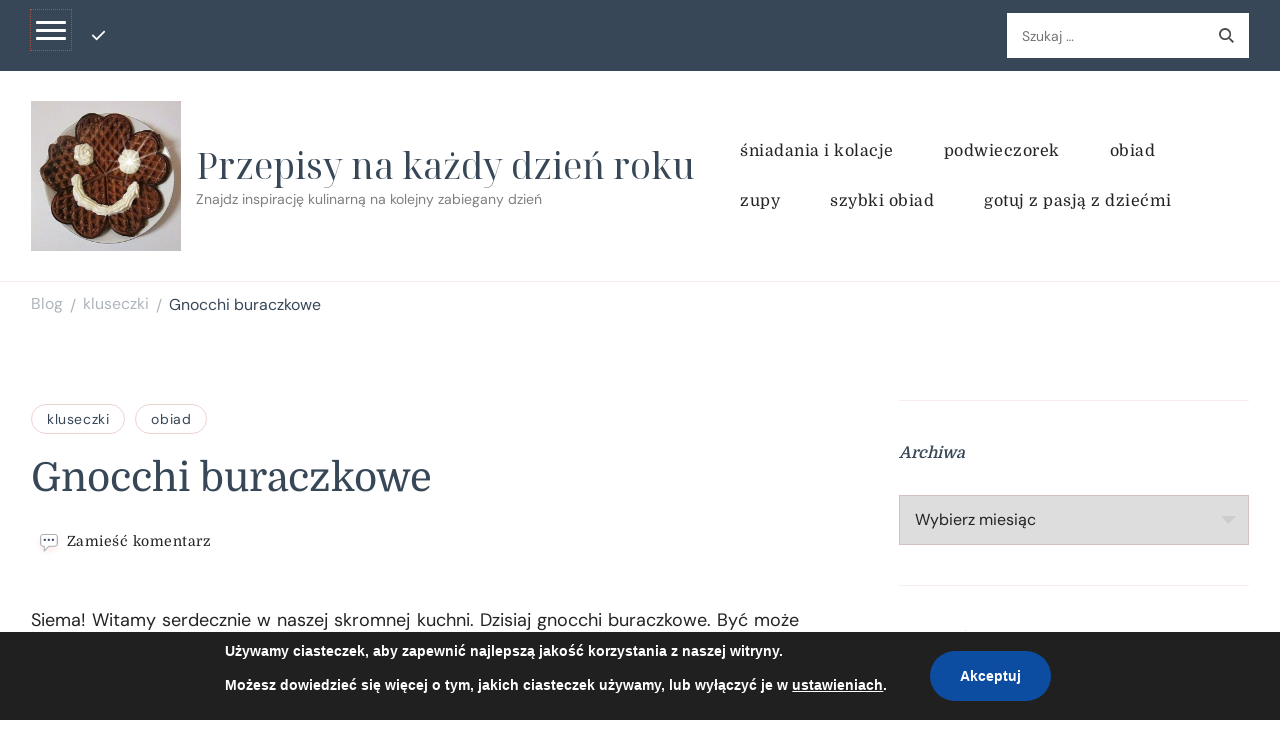

--- FILE ---
content_type: text/html; charset=UTF-8
request_url: https://projekt365.tv/gnocchi-buraczkowe/
body_size: 21946
content:
    <!DOCTYPE html>
    <html dir="ltr" lang="pl-PL" prefix="og: https://ogp.me/ns#">
    <head itemscope itemtype="http://schema.org/WebSite">
	    <meta charset="UTF-8">
    <meta name="viewport" content="width=device-width, initial-scale=1">
    <link rel="profile" href="http://gmpg.org/xfn/11">
    <title>Gnocchi buraczkowe - Przepisy na każdy dzień roku</title>
<link rel="preload" href="http://projekt365.tv/wp-content/fonts/dm-sans/rP2Cp2ywxg089UriASitCBimCw.woff2" as="font" type="font/woff2" crossorigin><link rel="preload" href="http://projekt365.tv/wp-content/fonts/domine/L0x8DFMnlVwD4h3hu_qn.woff2" as="font" type="font/woff2" crossorigin><link rel="preload" href="http://projekt365.tv/wp-content/fonts/noto-serif-display/buERppa9f8_vkXaZLAgP0G5Wi6QmA1QaeYah2sovLCDq_ZgLyt3idQfktOG-PVpd4ugNYjQ.woff2" as="font" type="font/woff2" crossorigin>
		<!-- All in One SEO 4.8.4.1 - aioseo.com -->
	<meta name="description" content="Siema! Witamy serdecznie w naszej skromnej kuchni. Dzisiaj gnocchi buraczkowe. Być może pamiętacie przepis z zeszłego roku, w którym zrobiliśmy gnocchi marchewkowe. Kluski, kluseczki to jedno z naszych ulubionych dań, dlatego przedstawiamy Wam różowiutkie gnocchi. Ach ten kolor! Zaczynamy. Składniki: 3 buraki 4 ziemniaki mąka pszenna i ziemniaczana sól jajko Buraki, ziemniaki obieramy i gotujemy. Gdy" />
	<meta name="robots" content="max-image-preview:large" />
	<meta name="author" content="admin"/>
	<link rel="canonical" href="https://projekt365.tv/gnocchi-buraczkowe/" />
	<meta name="generator" content="All in One SEO (AIOSEO) 4.8.4.1" />
		<meta property="og:locale" content="pl_PL" />
		<meta property="og:site_name" content="Przepisy na każdy dzień roku - Znajdz inspirację kulinarną na kolejny zabiegany dzień" />
		<meta property="og:type" content="article" />
		<meta property="og:title" content="Gnocchi buraczkowe - Przepisy na każdy dzień roku" />
		<meta property="og:description" content="Siema! Witamy serdecznie w naszej skromnej kuchni. Dzisiaj gnocchi buraczkowe. Być może pamiętacie przepis z zeszłego roku, w którym zrobiliśmy gnocchi marchewkowe. Kluski, kluseczki to jedno z naszych ulubionych dań, dlatego przedstawiamy Wam różowiutkie gnocchi. Ach ten kolor! Zaczynamy. Składniki: 3 buraki 4 ziemniaki mąka pszenna i ziemniaczana sól jajko Buraki, ziemniaki obieramy i gotujemy. Gdy" />
		<meta property="og:url" content="https://projekt365.tv/gnocchi-buraczkowe/" />
		<meta property="og:image" content="https://projekt365.tv/wp-content/uploads/2023/05/cropped-cropped-292581022_558066182506851_2579369318167356091_n.jpg" />
		<meta property="og:image:secure_url" content="https://projekt365.tv/wp-content/uploads/2023/05/cropped-cropped-292581022_558066182506851_2579369318167356091_n.jpg" />
		<meta property="og:image:width" content="512" />
		<meta property="og:image:height" content="512" />
		<meta property="article:published_time" content="2013-04-09T15:19:00+00:00" />
		<meta property="article:modified_time" content="2013-04-09T15:19:00+00:00" />
		<meta name="twitter:card" content="summary_large_image" />
		<meta name="twitter:title" content="Gnocchi buraczkowe - Przepisy na każdy dzień roku" />
		<meta name="twitter:description" content="Siema! Witamy serdecznie w naszej skromnej kuchni. Dzisiaj gnocchi buraczkowe. Być może pamiętacie przepis z zeszłego roku, w którym zrobiliśmy gnocchi marchewkowe. Kluski, kluseczki to jedno z naszych ulubionych dań, dlatego przedstawiamy Wam różowiutkie gnocchi. Ach ten kolor! Zaczynamy. Składniki: 3 buraki 4 ziemniaki mąka pszenna i ziemniaczana sól jajko Buraki, ziemniaki obieramy i gotujemy. Gdy" />
		<meta name="twitter:image" content="https://projekt365.tv/wp-content/uploads/2023/05/cropped-cropped-292581022_558066182506851_2579369318167356091_n.jpg" />
		<script type="application/ld+json" class="aioseo-schema">
			{"@context":"https:\/\/schema.org","@graph":[{"@type":"BlogPosting","@id":"https:\/\/projekt365.tv\/gnocchi-buraczkowe\/#blogposting","name":"Gnocchi buraczkowe - Przepisy na ka\u017cdy dzie\u0144 roku","headline":"Gnocchi buraczkowe","author":{"@id":"https:\/\/projekt365.tv\/author\/nat_adm\/#author"},"publisher":{"@id":"https:\/\/projekt365.tv\/#person"},"image":{"@type":"ImageObject","url":"http:\/\/2.bp.blogspot.com\/-8_PRNaUdD68\/UWQwKLJr4VI\/AAAAAAAADdM\/TS7vuVyhZJc\/s1600\/01.jpg","@id":"https:\/\/projekt365.tv\/gnocchi-buraczkowe\/#articleImage"},"datePublished":"2013-04-09T15:19:00+02:00","dateModified":"2013-04-09T15:19:00+02:00","inLanguage":"pl-PL","mainEntityOfPage":{"@id":"https:\/\/projekt365.tv\/gnocchi-buraczkowe\/#webpage"},"isPartOf":{"@id":"https:\/\/projekt365.tv\/gnocchi-buraczkowe\/#webpage"},"articleSection":"kluseczki, obiad"},{"@type":"BreadcrumbList","@id":"https:\/\/projekt365.tv\/gnocchi-buraczkowe\/#breadcrumblist","itemListElement":[{"@type":"ListItem","@id":"https:\/\/projekt365.tv#listItem","position":1,"name":"Home","item":"https:\/\/projekt365.tv","nextItem":{"@type":"ListItem","@id":"https:\/\/projekt365.tv\/category\/obiad\/#listItem","name":"obiad"}},{"@type":"ListItem","@id":"https:\/\/projekt365.tv\/category\/obiad\/#listItem","position":2,"name":"obiad","item":"https:\/\/projekt365.tv\/category\/obiad\/","nextItem":{"@type":"ListItem","@id":"https:\/\/projekt365.tv\/gnocchi-buraczkowe\/#listItem","name":"Gnocchi buraczkowe"},"previousItem":{"@type":"ListItem","@id":"https:\/\/projekt365.tv#listItem","name":"Home"}},{"@type":"ListItem","@id":"https:\/\/projekt365.tv\/gnocchi-buraczkowe\/#listItem","position":3,"name":"Gnocchi buraczkowe","previousItem":{"@type":"ListItem","@id":"https:\/\/projekt365.tv\/category\/obiad\/#listItem","name":"obiad"}}]},{"@type":"Person","@id":"https:\/\/projekt365.tv\/#person","name":"admin","image":{"@type":"ImageObject","@id":"https:\/\/projekt365.tv\/gnocchi-buraczkowe\/#personImage","url":"https:\/\/secure.gravatar.com\/avatar\/7948a3b436c679a9b08b39ebcdc59d47906f3a612b7e386c97e4006e57882737?s=96&d=mm&r=g","width":96,"height":96,"caption":"admin"}},{"@type":"Person","@id":"https:\/\/projekt365.tv\/author\/nat_adm\/#author","url":"https:\/\/projekt365.tv\/author\/nat_adm\/","name":"admin","image":{"@type":"ImageObject","@id":"https:\/\/projekt365.tv\/gnocchi-buraczkowe\/#authorImage","url":"https:\/\/secure.gravatar.com\/avatar\/7948a3b436c679a9b08b39ebcdc59d47906f3a612b7e386c97e4006e57882737?s=96&d=mm&r=g","width":96,"height":96,"caption":"admin"}},{"@type":"WebPage","@id":"https:\/\/projekt365.tv\/gnocchi-buraczkowe\/#webpage","url":"https:\/\/projekt365.tv\/gnocchi-buraczkowe\/","name":"Gnocchi buraczkowe - Przepisy na ka\u017cdy dzie\u0144 roku","description":"Siema! Witamy serdecznie w naszej skromnej kuchni. Dzisiaj gnocchi buraczkowe. By\u0107 mo\u017ce pami\u0119tacie przepis z zesz\u0142ego roku, w kt\u00f3rym zrobili\u015bmy gnocchi marchewkowe. Kluski, kluseczki to jedno z naszych ulubionych da\u0144, dlatego przedstawiamy Wam r\u00f3\u017cowiutkie gnocchi. Ach ten kolor! Zaczynamy. Sk\u0142adniki: 3 buraki 4 ziemniaki m\u0105ka pszenna i ziemniaczana s\u00f3l jajko Buraki, ziemniaki obieramy i gotujemy. Gdy","inLanguage":"pl-PL","isPartOf":{"@id":"https:\/\/projekt365.tv\/#website"},"breadcrumb":{"@id":"https:\/\/projekt365.tv\/gnocchi-buraczkowe\/#breadcrumblist"},"author":{"@id":"https:\/\/projekt365.tv\/author\/nat_adm\/#author"},"creator":{"@id":"https:\/\/projekt365.tv\/author\/nat_adm\/#author"},"datePublished":"2013-04-09T15:19:00+02:00","dateModified":"2013-04-09T15:19:00+02:00"},{"@type":"WebSite","@id":"https:\/\/projekt365.tv\/#website","url":"https:\/\/projekt365.tv\/","name":"Przepisy na ka\u017cdy dzie\u0144 roku","description":"Znajdz inspiracj\u0119 kulinarn\u0105 na kolejny zabiegany dzie\u0144","inLanguage":"pl-PL","publisher":{"@id":"https:\/\/projekt365.tv\/#person"}}]}
		</script>
		<!-- All in One SEO -->

<link rel="alternate" type="application/rss+xml" title="Przepisy na każdy dzień roku &raquo; Kanał z wpisami" href="https://projekt365.tv/feed/" />
<link rel="alternate" type="application/rss+xml" title="Przepisy na każdy dzień roku &raquo; Kanał z komentarzami" href="https://projekt365.tv/comments/feed/" />
<link rel="alternate" type="application/rss+xml" title="Przepisy na każdy dzień roku &raquo; Gnocchi buraczkowe Kanał z komentarzami" href="https://projekt365.tv/gnocchi-buraczkowe/feed/" />
<link rel="alternate" title="oEmbed (JSON)" type="application/json+oembed" href="https://projekt365.tv/wp-json/oembed/1.0/embed?url=https%3A%2F%2Fprojekt365.tv%2Fgnocchi-buraczkowe%2F" />
<link rel="alternate" title="oEmbed (XML)" type="text/xml+oembed" href="https://projekt365.tv/wp-json/oembed/1.0/embed?url=https%3A%2F%2Fprojekt365.tv%2Fgnocchi-buraczkowe%2F&#038;format=xml" />
		<!-- This site uses the Google Analytics by MonsterInsights plugin v9.11.1 - Using Analytics tracking - https://www.monsterinsights.com/ -->
							<script src="//www.googletagmanager.com/gtag/js?id=G-LGHZQSJ7JQ"  data-cfasync="false" data-wpfc-render="false" type="text/javascript" async></script>
			<script data-cfasync="false" data-wpfc-render="false" type="text/javascript">
				var mi_version = '9.11.1';
				var mi_track_user = true;
				var mi_no_track_reason = '';
								var MonsterInsightsDefaultLocations = {"page_location":"https:\/\/projekt365.tv\/gnocchi-buraczkowe\/"};
								if ( typeof MonsterInsightsPrivacyGuardFilter === 'function' ) {
					var MonsterInsightsLocations = (typeof MonsterInsightsExcludeQuery === 'object') ? MonsterInsightsPrivacyGuardFilter( MonsterInsightsExcludeQuery ) : MonsterInsightsPrivacyGuardFilter( MonsterInsightsDefaultLocations );
				} else {
					var MonsterInsightsLocations = (typeof MonsterInsightsExcludeQuery === 'object') ? MonsterInsightsExcludeQuery : MonsterInsightsDefaultLocations;
				}

								var disableStrs = [
										'ga-disable-G-LGHZQSJ7JQ',
									];

				/* Function to detect opted out users */
				function __gtagTrackerIsOptedOut() {
					for (var index = 0; index < disableStrs.length; index++) {
						if (document.cookie.indexOf(disableStrs[index] + '=true') > -1) {
							return true;
						}
					}

					return false;
				}

				/* Disable tracking if the opt-out cookie exists. */
				if (__gtagTrackerIsOptedOut()) {
					for (var index = 0; index < disableStrs.length; index++) {
						window[disableStrs[index]] = true;
					}
				}

				/* Opt-out function */
				function __gtagTrackerOptout() {
					for (var index = 0; index < disableStrs.length; index++) {
						document.cookie = disableStrs[index] + '=true; expires=Thu, 31 Dec 2099 23:59:59 UTC; path=/';
						window[disableStrs[index]] = true;
					}
				}

				if ('undefined' === typeof gaOptout) {
					function gaOptout() {
						__gtagTrackerOptout();
					}
				}
								window.dataLayer = window.dataLayer || [];

				window.MonsterInsightsDualTracker = {
					helpers: {},
					trackers: {},
				};
				if (mi_track_user) {
					function __gtagDataLayer() {
						dataLayer.push(arguments);
					}

					function __gtagTracker(type, name, parameters) {
						if (!parameters) {
							parameters = {};
						}

						if (parameters.send_to) {
							__gtagDataLayer.apply(null, arguments);
							return;
						}

						if (type === 'event') {
														parameters.send_to = monsterinsights_frontend.v4_id;
							var hookName = name;
							if (typeof parameters['event_category'] !== 'undefined') {
								hookName = parameters['event_category'] + ':' + name;
							}

							if (typeof MonsterInsightsDualTracker.trackers[hookName] !== 'undefined') {
								MonsterInsightsDualTracker.trackers[hookName](parameters);
							} else {
								__gtagDataLayer('event', name, parameters);
							}
							
						} else {
							__gtagDataLayer.apply(null, arguments);
						}
					}

					__gtagTracker('js', new Date());
					__gtagTracker('set', {
						'developer_id.dZGIzZG': true,
											});
					if ( MonsterInsightsLocations.page_location ) {
						__gtagTracker('set', MonsterInsightsLocations);
					}
										__gtagTracker('config', 'G-LGHZQSJ7JQ', {"forceSSL":"true","link_attribution":"true"} );
										window.gtag = __gtagTracker;										(function () {
						/* https://developers.google.com/analytics/devguides/collection/analyticsjs/ */
						/* ga and __gaTracker compatibility shim. */
						var noopfn = function () {
							return null;
						};
						var newtracker = function () {
							return new Tracker();
						};
						var Tracker = function () {
							return null;
						};
						var p = Tracker.prototype;
						p.get = noopfn;
						p.set = noopfn;
						p.send = function () {
							var args = Array.prototype.slice.call(arguments);
							args.unshift('send');
							__gaTracker.apply(null, args);
						};
						var __gaTracker = function () {
							var len = arguments.length;
							if (len === 0) {
								return;
							}
							var f = arguments[len - 1];
							if (typeof f !== 'object' || f === null || typeof f.hitCallback !== 'function') {
								if ('send' === arguments[0]) {
									var hitConverted, hitObject = false, action;
									if ('event' === arguments[1]) {
										if ('undefined' !== typeof arguments[3]) {
											hitObject = {
												'eventAction': arguments[3],
												'eventCategory': arguments[2],
												'eventLabel': arguments[4],
												'value': arguments[5] ? arguments[5] : 1,
											}
										}
									}
									if ('pageview' === arguments[1]) {
										if ('undefined' !== typeof arguments[2]) {
											hitObject = {
												'eventAction': 'page_view',
												'page_path': arguments[2],
											}
										}
									}
									if (typeof arguments[2] === 'object') {
										hitObject = arguments[2];
									}
									if (typeof arguments[5] === 'object') {
										Object.assign(hitObject, arguments[5]);
									}
									if ('undefined' !== typeof arguments[1].hitType) {
										hitObject = arguments[1];
										if ('pageview' === hitObject.hitType) {
											hitObject.eventAction = 'page_view';
										}
									}
									if (hitObject) {
										action = 'timing' === arguments[1].hitType ? 'timing_complete' : hitObject.eventAction;
										hitConverted = mapArgs(hitObject);
										__gtagTracker('event', action, hitConverted);
									}
								}
								return;
							}

							function mapArgs(args) {
								var arg, hit = {};
								var gaMap = {
									'eventCategory': 'event_category',
									'eventAction': 'event_action',
									'eventLabel': 'event_label',
									'eventValue': 'event_value',
									'nonInteraction': 'non_interaction',
									'timingCategory': 'event_category',
									'timingVar': 'name',
									'timingValue': 'value',
									'timingLabel': 'event_label',
									'page': 'page_path',
									'location': 'page_location',
									'title': 'page_title',
									'referrer' : 'page_referrer',
								};
								for (arg in args) {
																		if (!(!args.hasOwnProperty(arg) || !gaMap.hasOwnProperty(arg))) {
										hit[gaMap[arg]] = args[arg];
									} else {
										hit[arg] = args[arg];
									}
								}
								return hit;
							}

							try {
								f.hitCallback();
							} catch (ex) {
							}
						};
						__gaTracker.create = newtracker;
						__gaTracker.getByName = newtracker;
						__gaTracker.getAll = function () {
							return [];
						};
						__gaTracker.remove = noopfn;
						__gaTracker.loaded = true;
						window['__gaTracker'] = __gaTracker;
					})();
									} else {
										console.log("");
					(function () {
						function __gtagTracker() {
							return null;
						}

						window['__gtagTracker'] = __gtagTracker;
						window['gtag'] = __gtagTracker;
					})();
									}
			</script>
							<!-- / Google Analytics by MonsterInsights -->
		<style id='wp-img-auto-sizes-contain-inline-css' type='text/css'>
img:is([sizes=auto i],[sizes^="auto," i]){contain-intrinsic-size:3000px 1500px}
/*# sourceURL=wp-img-auto-sizes-contain-inline-css */
</style>
<style id='wp-emoji-styles-inline-css' type='text/css'>

	img.wp-smiley, img.emoji {
		display: inline !important;
		border: none !important;
		box-shadow: none !important;
		height: 1em !important;
		width: 1em !important;
		margin: 0 0.07em !important;
		vertical-align: -0.1em !important;
		background: none !important;
		padding: 0 !important;
	}
/*# sourceURL=wp-emoji-styles-inline-css */
</style>
<style id='wp-block-library-inline-css' type='text/css'>
:root{--wp-block-synced-color:#7a00df;--wp-block-synced-color--rgb:122,0,223;--wp-bound-block-color:var(--wp-block-synced-color);--wp-editor-canvas-background:#ddd;--wp-admin-theme-color:#007cba;--wp-admin-theme-color--rgb:0,124,186;--wp-admin-theme-color-darker-10:#006ba1;--wp-admin-theme-color-darker-10--rgb:0,107,160.5;--wp-admin-theme-color-darker-20:#005a87;--wp-admin-theme-color-darker-20--rgb:0,90,135;--wp-admin-border-width-focus:2px}@media (min-resolution:192dpi){:root{--wp-admin-border-width-focus:1.5px}}.wp-element-button{cursor:pointer}:root .has-very-light-gray-background-color{background-color:#eee}:root .has-very-dark-gray-background-color{background-color:#313131}:root .has-very-light-gray-color{color:#eee}:root .has-very-dark-gray-color{color:#313131}:root .has-vivid-green-cyan-to-vivid-cyan-blue-gradient-background{background:linear-gradient(135deg,#00d084,#0693e3)}:root .has-purple-crush-gradient-background{background:linear-gradient(135deg,#34e2e4,#4721fb 50%,#ab1dfe)}:root .has-hazy-dawn-gradient-background{background:linear-gradient(135deg,#faaca8,#dad0ec)}:root .has-subdued-olive-gradient-background{background:linear-gradient(135deg,#fafae1,#67a671)}:root .has-atomic-cream-gradient-background{background:linear-gradient(135deg,#fdd79a,#004a59)}:root .has-nightshade-gradient-background{background:linear-gradient(135deg,#330968,#31cdcf)}:root .has-midnight-gradient-background{background:linear-gradient(135deg,#020381,#2874fc)}:root{--wp--preset--font-size--normal:16px;--wp--preset--font-size--huge:42px}.has-regular-font-size{font-size:1em}.has-larger-font-size{font-size:2.625em}.has-normal-font-size{font-size:var(--wp--preset--font-size--normal)}.has-huge-font-size{font-size:var(--wp--preset--font-size--huge)}.has-text-align-center{text-align:center}.has-text-align-left{text-align:left}.has-text-align-right{text-align:right}.has-fit-text{white-space:nowrap!important}#end-resizable-editor-section{display:none}.aligncenter{clear:both}.items-justified-left{justify-content:flex-start}.items-justified-center{justify-content:center}.items-justified-right{justify-content:flex-end}.items-justified-space-between{justify-content:space-between}.screen-reader-text{border:0;clip-path:inset(50%);height:1px;margin:-1px;overflow:hidden;padding:0;position:absolute;width:1px;word-wrap:normal!important}.screen-reader-text:focus{background-color:#ddd;clip-path:none;color:#444;display:block;font-size:1em;height:auto;left:5px;line-height:normal;padding:15px 23px 14px;text-decoration:none;top:5px;width:auto;z-index:100000}html :where(.has-border-color){border-style:solid}html :where([style*=border-top-color]){border-top-style:solid}html :where([style*=border-right-color]){border-right-style:solid}html :where([style*=border-bottom-color]){border-bottom-style:solid}html :where([style*=border-left-color]){border-left-style:solid}html :where([style*=border-width]){border-style:solid}html :where([style*=border-top-width]){border-top-style:solid}html :where([style*=border-right-width]){border-right-style:solid}html :where([style*=border-bottom-width]){border-bottom-style:solid}html :where([style*=border-left-width]){border-left-style:solid}html :where(img[class*=wp-image-]){height:auto;max-width:100%}:where(figure){margin:0 0 1em}html :where(.is-position-sticky){--wp-admin--admin-bar--position-offset:var(--wp-admin--admin-bar--height,0px)}@media screen and (max-width:600px){html :where(.is-position-sticky){--wp-admin--admin-bar--position-offset:0px}}

/*# sourceURL=wp-block-library-inline-css */
</style><style id='global-styles-inline-css' type='text/css'>
:root{--wp--preset--aspect-ratio--square: 1;--wp--preset--aspect-ratio--4-3: 4/3;--wp--preset--aspect-ratio--3-4: 3/4;--wp--preset--aspect-ratio--3-2: 3/2;--wp--preset--aspect-ratio--2-3: 2/3;--wp--preset--aspect-ratio--16-9: 16/9;--wp--preset--aspect-ratio--9-16: 9/16;--wp--preset--color--black: #000000;--wp--preset--color--cyan-bluish-gray: #abb8c3;--wp--preset--color--white: #ffffff;--wp--preset--color--pale-pink: #f78da7;--wp--preset--color--vivid-red: #cf2e2e;--wp--preset--color--luminous-vivid-orange: #ff6900;--wp--preset--color--luminous-vivid-amber: #fcb900;--wp--preset--color--light-green-cyan: #7bdcb5;--wp--preset--color--vivid-green-cyan: #00d084;--wp--preset--color--pale-cyan-blue: #8ed1fc;--wp--preset--color--vivid-cyan-blue: #0693e3;--wp--preset--color--vivid-purple: #9b51e0;--wp--preset--gradient--vivid-cyan-blue-to-vivid-purple: linear-gradient(135deg,rgb(6,147,227) 0%,rgb(155,81,224) 100%);--wp--preset--gradient--light-green-cyan-to-vivid-green-cyan: linear-gradient(135deg,rgb(122,220,180) 0%,rgb(0,208,130) 100%);--wp--preset--gradient--luminous-vivid-amber-to-luminous-vivid-orange: linear-gradient(135deg,rgb(252,185,0) 0%,rgb(255,105,0) 100%);--wp--preset--gradient--luminous-vivid-orange-to-vivid-red: linear-gradient(135deg,rgb(255,105,0) 0%,rgb(207,46,46) 100%);--wp--preset--gradient--very-light-gray-to-cyan-bluish-gray: linear-gradient(135deg,rgb(238,238,238) 0%,rgb(169,184,195) 100%);--wp--preset--gradient--cool-to-warm-spectrum: linear-gradient(135deg,rgb(74,234,220) 0%,rgb(151,120,209) 20%,rgb(207,42,186) 40%,rgb(238,44,130) 60%,rgb(251,105,98) 80%,rgb(254,248,76) 100%);--wp--preset--gradient--blush-light-purple: linear-gradient(135deg,rgb(255,206,236) 0%,rgb(152,150,240) 100%);--wp--preset--gradient--blush-bordeaux: linear-gradient(135deg,rgb(254,205,165) 0%,rgb(254,45,45) 50%,rgb(107,0,62) 100%);--wp--preset--gradient--luminous-dusk: linear-gradient(135deg,rgb(255,203,112) 0%,rgb(199,81,192) 50%,rgb(65,88,208) 100%);--wp--preset--gradient--pale-ocean: linear-gradient(135deg,rgb(255,245,203) 0%,rgb(182,227,212) 50%,rgb(51,167,181) 100%);--wp--preset--gradient--electric-grass: linear-gradient(135deg,rgb(202,248,128) 0%,rgb(113,206,126) 100%);--wp--preset--gradient--midnight: linear-gradient(135deg,rgb(2,3,129) 0%,rgb(40,116,252) 100%);--wp--preset--font-size--small: 13px;--wp--preset--font-size--medium: 20px;--wp--preset--font-size--large: 36px;--wp--preset--font-size--x-large: 42px;--wp--preset--spacing--20: 0.44rem;--wp--preset--spacing--30: 0.67rem;--wp--preset--spacing--40: 1rem;--wp--preset--spacing--50: 1.5rem;--wp--preset--spacing--60: 2.25rem;--wp--preset--spacing--70: 3.38rem;--wp--preset--spacing--80: 5.06rem;--wp--preset--shadow--natural: 6px 6px 9px rgba(0, 0, 0, 0.2);--wp--preset--shadow--deep: 12px 12px 50px rgba(0, 0, 0, 0.4);--wp--preset--shadow--sharp: 6px 6px 0px rgba(0, 0, 0, 0.2);--wp--preset--shadow--outlined: 6px 6px 0px -3px rgb(255, 255, 255), 6px 6px rgb(0, 0, 0);--wp--preset--shadow--crisp: 6px 6px 0px rgb(0, 0, 0);}:where(.is-layout-flex){gap: 0.5em;}:where(.is-layout-grid){gap: 0.5em;}body .is-layout-flex{display: flex;}.is-layout-flex{flex-wrap: wrap;align-items: center;}.is-layout-flex > :is(*, div){margin: 0;}body .is-layout-grid{display: grid;}.is-layout-grid > :is(*, div){margin: 0;}:where(.wp-block-columns.is-layout-flex){gap: 2em;}:where(.wp-block-columns.is-layout-grid){gap: 2em;}:where(.wp-block-post-template.is-layout-flex){gap: 1.25em;}:where(.wp-block-post-template.is-layout-grid){gap: 1.25em;}.has-black-color{color: var(--wp--preset--color--black) !important;}.has-cyan-bluish-gray-color{color: var(--wp--preset--color--cyan-bluish-gray) !important;}.has-white-color{color: var(--wp--preset--color--white) !important;}.has-pale-pink-color{color: var(--wp--preset--color--pale-pink) !important;}.has-vivid-red-color{color: var(--wp--preset--color--vivid-red) !important;}.has-luminous-vivid-orange-color{color: var(--wp--preset--color--luminous-vivid-orange) !important;}.has-luminous-vivid-amber-color{color: var(--wp--preset--color--luminous-vivid-amber) !important;}.has-light-green-cyan-color{color: var(--wp--preset--color--light-green-cyan) !important;}.has-vivid-green-cyan-color{color: var(--wp--preset--color--vivid-green-cyan) !important;}.has-pale-cyan-blue-color{color: var(--wp--preset--color--pale-cyan-blue) !important;}.has-vivid-cyan-blue-color{color: var(--wp--preset--color--vivid-cyan-blue) !important;}.has-vivid-purple-color{color: var(--wp--preset--color--vivid-purple) !important;}.has-black-background-color{background-color: var(--wp--preset--color--black) !important;}.has-cyan-bluish-gray-background-color{background-color: var(--wp--preset--color--cyan-bluish-gray) !important;}.has-white-background-color{background-color: var(--wp--preset--color--white) !important;}.has-pale-pink-background-color{background-color: var(--wp--preset--color--pale-pink) !important;}.has-vivid-red-background-color{background-color: var(--wp--preset--color--vivid-red) !important;}.has-luminous-vivid-orange-background-color{background-color: var(--wp--preset--color--luminous-vivid-orange) !important;}.has-luminous-vivid-amber-background-color{background-color: var(--wp--preset--color--luminous-vivid-amber) !important;}.has-light-green-cyan-background-color{background-color: var(--wp--preset--color--light-green-cyan) !important;}.has-vivid-green-cyan-background-color{background-color: var(--wp--preset--color--vivid-green-cyan) !important;}.has-pale-cyan-blue-background-color{background-color: var(--wp--preset--color--pale-cyan-blue) !important;}.has-vivid-cyan-blue-background-color{background-color: var(--wp--preset--color--vivid-cyan-blue) !important;}.has-vivid-purple-background-color{background-color: var(--wp--preset--color--vivid-purple) !important;}.has-black-border-color{border-color: var(--wp--preset--color--black) !important;}.has-cyan-bluish-gray-border-color{border-color: var(--wp--preset--color--cyan-bluish-gray) !important;}.has-white-border-color{border-color: var(--wp--preset--color--white) !important;}.has-pale-pink-border-color{border-color: var(--wp--preset--color--pale-pink) !important;}.has-vivid-red-border-color{border-color: var(--wp--preset--color--vivid-red) !important;}.has-luminous-vivid-orange-border-color{border-color: var(--wp--preset--color--luminous-vivid-orange) !important;}.has-luminous-vivid-amber-border-color{border-color: var(--wp--preset--color--luminous-vivid-amber) !important;}.has-light-green-cyan-border-color{border-color: var(--wp--preset--color--light-green-cyan) !important;}.has-vivid-green-cyan-border-color{border-color: var(--wp--preset--color--vivid-green-cyan) !important;}.has-pale-cyan-blue-border-color{border-color: var(--wp--preset--color--pale-cyan-blue) !important;}.has-vivid-cyan-blue-border-color{border-color: var(--wp--preset--color--vivid-cyan-blue) !important;}.has-vivid-purple-border-color{border-color: var(--wp--preset--color--vivid-purple) !important;}.has-vivid-cyan-blue-to-vivid-purple-gradient-background{background: var(--wp--preset--gradient--vivid-cyan-blue-to-vivid-purple) !important;}.has-light-green-cyan-to-vivid-green-cyan-gradient-background{background: var(--wp--preset--gradient--light-green-cyan-to-vivid-green-cyan) !important;}.has-luminous-vivid-amber-to-luminous-vivid-orange-gradient-background{background: var(--wp--preset--gradient--luminous-vivid-amber-to-luminous-vivid-orange) !important;}.has-luminous-vivid-orange-to-vivid-red-gradient-background{background: var(--wp--preset--gradient--luminous-vivid-orange-to-vivid-red) !important;}.has-very-light-gray-to-cyan-bluish-gray-gradient-background{background: var(--wp--preset--gradient--very-light-gray-to-cyan-bluish-gray) !important;}.has-cool-to-warm-spectrum-gradient-background{background: var(--wp--preset--gradient--cool-to-warm-spectrum) !important;}.has-blush-light-purple-gradient-background{background: var(--wp--preset--gradient--blush-light-purple) !important;}.has-blush-bordeaux-gradient-background{background: var(--wp--preset--gradient--blush-bordeaux) !important;}.has-luminous-dusk-gradient-background{background: var(--wp--preset--gradient--luminous-dusk) !important;}.has-pale-ocean-gradient-background{background: var(--wp--preset--gradient--pale-ocean) !important;}.has-electric-grass-gradient-background{background: var(--wp--preset--gradient--electric-grass) !important;}.has-midnight-gradient-background{background: var(--wp--preset--gradient--midnight) !important;}.has-small-font-size{font-size: var(--wp--preset--font-size--small) !important;}.has-medium-font-size{font-size: var(--wp--preset--font-size--medium) !important;}.has-large-font-size{font-size: var(--wp--preset--font-size--large) !important;}.has-x-large-font-size{font-size: var(--wp--preset--font-size--x-large) !important;}
/*# sourceURL=global-styles-inline-css */
</style>

<style id='classic-theme-styles-inline-css' type='text/css'>
/*! This file is auto-generated */
.wp-block-button__link{color:#fff;background-color:#32373c;border-radius:9999px;box-shadow:none;text-decoration:none;padding:calc(.667em + 2px) calc(1.333em + 2px);font-size:1.125em}.wp-block-file__button{background:#32373c;color:#fff;text-decoration:none}
/*# sourceURL=/wp-includes/css/classic-themes.min.css */
</style>
<link rel='stylesheet' id='blossomthemes-instagram-feed-css' href='https://projekt365.tv/wp-content/plugins/blossomthemes-instagram-feed/public/css/blossomthemes-instagram-feed-public.css?ver=2.0.5' type='text/css' media='all' />
<link rel='stylesheet' id='magnific-popup-css' href='https://projekt365.tv/wp-content/plugins/blossomthemes-instagram-feed/public/css/magnific-popup.min.css?ver=1.0.0' type='text/css' media='all' />
<link rel='stylesheet' id='cookery-lite-css' href='https://projekt365.tv/wp-content/themes/cookery-lite/style.css?ver=6.9' type='text/css' media='all' />
<link rel='stylesheet' id='spicy-recipe-css' href='https://projekt365.tv/wp-content/themes/spicy-recipe/style.css?ver=1.0.3' type='text/css' media='all' />
<link rel='stylesheet' id='cookery-lite-google-fonts-css' href='https://projekt365.tv/wp-content/fonts/8210c1652886b85d84181354928a738b.css' type='text/css' media='all' />
<link rel='stylesheet' id='cookery-lite-gutenberg-css' href='https://projekt365.tv/wp-content/themes/cookery-lite/css/gutenberg.min.css?ver=1.0.3' type='text/css' media='all' />
<link rel='stylesheet' id='moove_gdpr_frontend-css' href='https://projekt365.tv/wp-content/plugins/gdpr-cookie-compliance/dist/styles/gdpr-main.css?ver=4.16.1' type='text/css' media='all' />
<style id='moove_gdpr_frontend-inline-css' type='text/css'>
#moove_gdpr_cookie_modal,#moove_gdpr_cookie_info_bar,.gdpr_cookie_settings_shortcode_content{font-family:Nunito,sans-serif}#moove_gdpr_save_popup_settings_button{background-color:#373737;color:#fff}#moove_gdpr_save_popup_settings_button:hover{background-color:#000}#moove_gdpr_cookie_info_bar .moove-gdpr-info-bar-container .moove-gdpr-info-bar-content a.mgbutton,#moove_gdpr_cookie_info_bar .moove-gdpr-info-bar-container .moove-gdpr-info-bar-content button.mgbutton{background-color:#0C4DA2}#moove_gdpr_cookie_modal .moove-gdpr-modal-content .moove-gdpr-modal-footer-content .moove-gdpr-button-holder a.mgbutton,#moove_gdpr_cookie_modal .moove-gdpr-modal-content .moove-gdpr-modal-footer-content .moove-gdpr-button-holder button.mgbutton,.gdpr_cookie_settings_shortcode_content .gdpr-shr-button.button-green{background-color:#0C4DA2;border-color:#0C4DA2}#moove_gdpr_cookie_modal .moove-gdpr-modal-content .moove-gdpr-modal-footer-content .moove-gdpr-button-holder a.mgbutton:hover,#moove_gdpr_cookie_modal .moove-gdpr-modal-content .moove-gdpr-modal-footer-content .moove-gdpr-button-holder button.mgbutton:hover,.gdpr_cookie_settings_shortcode_content .gdpr-shr-button.button-green:hover{background-color:#fff;color:#0C4DA2}#moove_gdpr_cookie_modal .moove-gdpr-modal-content .moove-gdpr-modal-close i,#moove_gdpr_cookie_modal .moove-gdpr-modal-content .moove-gdpr-modal-close span.gdpr-icon{background-color:#0C4DA2;border:1px solid #0C4DA2}#moove_gdpr_cookie_info_bar span.change-settings-button.focus-g,#moove_gdpr_cookie_info_bar span.change-settings-button:focus,#moove_gdpr_cookie_info_bar button.change-settings-button.focus-g,#moove_gdpr_cookie_info_bar button.change-settings-button:focus{-webkit-box-shadow:0 0 1px 3px #0C4DA2;-moz-box-shadow:0 0 1px 3px #0C4DA2;box-shadow:0 0 1px 3px #0C4DA2}#moove_gdpr_cookie_modal .moove-gdpr-modal-content .moove-gdpr-modal-close i:hover,#moove_gdpr_cookie_modal .moove-gdpr-modal-content .moove-gdpr-modal-close span.gdpr-icon:hover,#moove_gdpr_cookie_info_bar span[data-href]>u.change-settings-button{color:#0C4DA2}#moove_gdpr_cookie_modal .moove-gdpr-modal-content .moove-gdpr-modal-left-content #moove-gdpr-menu li.menu-item-selected a span.gdpr-icon,#moove_gdpr_cookie_modal .moove-gdpr-modal-content .moove-gdpr-modal-left-content #moove-gdpr-menu li.menu-item-selected button span.gdpr-icon{color:inherit}#moove_gdpr_cookie_modal .moove-gdpr-modal-content .moove-gdpr-modal-left-content #moove-gdpr-menu li a span.gdpr-icon,#moove_gdpr_cookie_modal .moove-gdpr-modal-content .moove-gdpr-modal-left-content #moove-gdpr-menu li button span.gdpr-icon{color:inherit}#moove_gdpr_cookie_modal .gdpr-acc-link{line-height:0;font-size:0;color:transparent;position:absolute}#moove_gdpr_cookie_modal .moove-gdpr-modal-content .moove-gdpr-modal-close:hover i,#moove_gdpr_cookie_modal .moove-gdpr-modal-content .moove-gdpr-modal-left-content #moove-gdpr-menu li a,#moove_gdpr_cookie_modal .moove-gdpr-modal-content .moove-gdpr-modal-left-content #moove-gdpr-menu li button,#moove_gdpr_cookie_modal .moove-gdpr-modal-content .moove-gdpr-modal-left-content #moove-gdpr-menu li button i,#moove_gdpr_cookie_modal .moove-gdpr-modal-content .moove-gdpr-modal-left-content #moove-gdpr-menu li a i,#moove_gdpr_cookie_modal .moove-gdpr-modal-content .moove-gdpr-tab-main .moove-gdpr-tab-main-content a:hover,#moove_gdpr_cookie_info_bar.moove-gdpr-dark-scheme .moove-gdpr-info-bar-container .moove-gdpr-info-bar-content a.mgbutton:hover,#moove_gdpr_cookie_info_bar.moove-gdpr-dark-scheme .moove-gdpr-info-bar-container .moove-gdpr-info-bar-content button.mgbutton:hover,#moove_gdpr_cookie_info_bar.moove-gdpr-dark-scheme .moove-gdpr-info-bar-container .moove-gdpr-info-bar-content a:hover,#moove_gdpr_cookie_info_bar.moove-gdpr-dark-scheme .moove-gdpr-info-bar-container .moove-gdpr-info-bar-content button:hover,#moove_gdpr_cookie_info_bar.moove-gdpr-dark-scheme .moove-gdpr-info-bar-container .moove-gdpr-info-bar-content span.change-settings-button:hover,#moove_gdpr_cookie_info_bar.moove-gdpr-dark-scheme .moove-gdpr-info-bar-container .moove-gdpr-info-bar-content button.change-settings-button:hover,#moove_gdpr_cookie_info_bar.moove-gdpr-dark-scheme .moove-gdpr-info-bar-container .moove-gdpr-info-bar-content u.change-settings-button:hover,#moove_gdpr_cookie_info_bar span[data-href]>u.change-settings-button,#moove_gdpr_cookie_info_bar.moove-gdpr-dark-scheme .moove-gdpr-info-bar-container .moove-gdpr-info-bar-content a.mgbutton.focus-g,#moove_gdpr_cookie_info_bar.moove-gdpr-dark-scheme .moove-gdpr-info-bar-container .moove-gdpr-info-bar-content button.mgbutton.focus-g,#moove_gdpr_cookie_info_bar.moove-gdpr-dark-scheme .moove-gdpr-info-bar-container .moove-gdpr-info-bar-content a.focus-g,#moove_gdpr_cookie_info_bar.moove-gdpr-dark-scheme .moove-gdpr-info-bar-container .moove-gdpr-info-bar-content button.focus-g,#moove_gdpr_cookie_info_bar.moove-gdpr-dark-scheme .moove-gdpr-info-bar-container .moove-gdpr-info-bar-content a.mgbutton:focus,#moove_gdpr_cookie_info_bar.moove-gdpr-dark-scheme .moove-gdpr-info-bar-container .moove-gdpr-info-bar-content button.mgbutton:focus,#moove_gdpr_cookie_info_bar.moove-gdpr-dark-scheme .moove-gdpr-info-bar-container .moove-gdpr-info-bar-content a:focus,#moove_gdpr_cookie_info_bar.moove-gdpr-dark-scheme .moove-gdpr-info-bar-container .moove-gdpr-info-bar-content button:focus,#moove_gdpr_cookie_info_bar.moove-gdpr-dark-scheme .moove-gdpr-info-bar-container .moove-gdpr-info-bar-content span.change-settings-button.focus-g,span.change-settings-button:focus,button.change-settings-button.focus-g,button.change-settings-button:focus,#moove_gdpr_cookie_info_bar.moove-gdpr-dark-scheme .moove-gdpr-info-bar-container .moove-gdpr-info-bar-content u.change-settings-button.focus-g,#moove_gdpr_cookie_info_bar.moove-gdpr-dark-scheme .moove-gdpr-info-bar-container .moove-gdpr-info-bar-content u.change-settings-button:focus{color:#0C4DA2}#moove_gdpr_cookie_modal .moove-gdpr-branding.focus-g span,#moove_gdpr_cookie_modal .moove-gdpr-modal-content .moove-gdpr-tab-main a.focus-g{color:#0C4DA2}#moove_gdpr_cookie_modal.gdpr_lightbox-hide{display:none}
/*# sourceURL=moove_gdpr_frontend-inline-css */
</style>
<script type="text/javascript" src="https://projekt365.tv/wp-content/plugins/google-analytics-for-wordpress/assets/js/frontend-gtag.min.js?ver=9.11.1" id="monsterinsights-frontend-script-js" async="async" data-wp-strategy="async"></script>
<script data-cfasync="false" data-wpfc-render="false" type="text/javascript" id='monsterinsights-frontend-script-js-extra'>/* <![CDATA[ */
var monsterinsights_frontend = {"js_events_tracking":"true","download_extensions":"doc,pdf,ppt,zip,xls,docx,pptx,xlsx","inbound_paths":"[{\"path\":\"\\\/go\\\/\",\"label\":\"affiliate\"},{\"path\":\"\\\/recommend\\\/\",\"label\":\"affiliate\"}]","home_url":"https:\/\/projekt365.tv","hash_tracking":"false","v4_id":"G-LGHZQSJ7JQ"};/* ]]> */
</script>
<script type="text/javascript" src="https://projekt365.tv/wp-includes/js/jquery/jquery.min.js?ver=3.7.1" id="jquery-core-js"></script>
<script type="text/javascript" src="https://projekt365.tv/wp-includes/js/jquery/jquery-migrate.min.js?ver=3.4.1" id="jquery-migrate-js"></script>
<link rel="https://api.w.org/" href="https://projekt365.tv/wp-json/" /><link rel="alternate" title="JSON" type="application/json" href="https://projekt365.tv/wp-json/wp/v2/posts/1708" /><link rel="EditURI" type="application/rsd+xml" title="RSD" href="https://projekt365.tv/xmlrpc.php?rsd" />
<meta name="generator" content="WordPress 6.9" />
<link rel='shortlink' href='https://projekt365.tv/?p=1708' />
<link rel="icon" href="https://projekt365.tv/wp-content/uploads/2023/05/cropped-292581022_558066182506851_2579369318167356091_n-32x32.jpg" sizes="32x32" />
<link rel="icon" href="https://projekt365.tv/wp-content/uploads/2023/05/cropped-292581022_558066182506851_2579369318167356091_n-192x192.jpg" sizes="192x192" />
<link rel="apple-touch-icon" href="https://projekt365.tv/wp-content/uploads/2023/05/cropped-292581022_558066182506851_2579369318167356091_n-180x180.jpg" />
<meta name="msapplication-TileImage" content="https://projekt365.tv/wp-content/uploads/2023/05/cropped-292581022_558066182506851_2579369318167356091_n-270x270.jpg" />
<style type='text/css' media='all'>     
    .content-newsletter .blossomthemes-email-newsletter-wrapper.bg-img:after,
    .widget_blossomthemes_email_newsletter_widget .blossomthemes-email-newsletter-wrapper:after{
        background: rgba(176, 80, 69, 0.8);    }

    section.featured-recipe-section::after {
        background-image: url('');
    }

    .client-section::after {
        background-image: url('');
    }

    section.footer-newsletter-section::after {
        background-image: url('');
    }
    
   /*Typography*/

    :root {
        --primary-color: #b05045;
        --primary-color-rgb: 176, 80, 69;
        --secondary-color: #646f58;
        --secondary-color-rgb: 100, 111, 88;
        --primary-font: DM Sans;
        --secondary-font: Domine;
         --dr-primary-font: DM Sans;          --dr-secondary-font: Domine;     }

    body {
        font-size   : 18px;        
    }
    
    .site-title{
        font-size   : 36px;
        font-family : Noto Serif Display;
        font-weight : 400;
        font-style  : normal;
    }

    .custom-logo-link img{
        width    : 150px;
        max-width: 100%;
    }

    .site-banner.static-cta.style-one .banner-caption .item-title,
    .site-banner.static-cta.style-one .banner-caption .item-desc{
        color: #ffffff;
    }

    blockquote::before {
        background-image: url('data:image/svg+xml; utf-8, <svg xmlns="http://www.w3.org/2000/svg" width="64" height="40.062" viewBox="0 0 64 40.062"><path d="M68.871,47.073A12.886,12.886,0,0,0,56.71,36.191c1.494-5.547,5.121-7.752,9.53-9.032a.515.515,0,0,0,.356-.569l-.711-4.409s-.071-.356-.64-.284C50.024,23.6,39.712,35.2,41.632,49.277,43.41,59.021,51.02,62.79,58.061,61.794a12.968,12.968,0,0,0,10.81-14.722ZM20.3,36.191c1.422-5.547,5.192-7.752,9.53-9.032a.515.515,0,0,0,.356-.569l-.64-4.409s-.071-.356-.64-.284C13.682,23.532,3.441,35.124,5.219,49.206c1.849,9.815,9.53,13.584,16.5,12.588A12.865,12.865,0,0,0,32.458,47.073,12.693,12.693,0,0,0,20.3,36.191Z" transform="translate(-5.018 -21.887)" fill="%23b05045"/></svg>');
    }
    
    .comments-area .comment-list li .comment-body .reply .comment-reply-link::after {
        background-image: url('data:image/svg+xml;utf-8, <svg xmlns="http://www.w3.org/2000/svg" width="14.796" height="10.354" viewBox="0 0 14.796 10.354"><g transform="translate(0.75 1.061)"><path d="M7820.11-1126.021l4.117,4.116-4.117,4.116" transform="translate(-7811.241 1126.021)" fill="none" stroke="%23b05045" stroke-linecap="round" stroke-width="1.5"></path><path d="M6555.283-354.415h-12.624" transform="translate(-6542.659 358.532)" fill="none" stroke="%23b05045" stroke-linecap="round" stroke-width="1.5"></path></g></svg>');
    }

    .static-search .item .search-form-wrap .search-submit {
        background-image: url('data:image/svg+xml; utf-8, <svg xmlns="http://www.w3.org/2000/svg" width="29.434" height="29.434" viewBox="0 0 29.434 29.434"><g transform="translate(-663.027 -502.431)"><g transform="translate(692.461 517.148) rotate(135)" fill="none" stroke="%23b05045" stroke-width="2.5"><circle cx="10.406" cy="10.406" r="10.406" stroke="none"/><circle cx="10.406" cy="10.406" r="9.156" fill="none"/></g><path d="M0,6.907V0" transform="translate(689.718 529.122) rotate(135)" fill="none" stroke="%23b05045" stroke-linecap="round" stroke-width="2.5"/></g></svg>');
    }

    .newsletter .blossomthemes-email-newsletter-wrapper form [type="submit"]:hover::after, 
    .widget_blossomthemes_email_newsletter_widget form [type="submit"]:hover::after {
        background-image: url('data:image/svg+xml; utf-8, <svg xmlns="http://www.w3.org/2000/svg" width="18.479" height="12.689" viewBox="0 0 18.479 12.689"><g transform="translate(0.75 1.061)"><path d="M7820.11-1126.021l5.284,5.284-5.284,5.284" transform="translate(-7808.726 1126.021)" fill="none" stroke="%23b05045" stroke-linecap="round" stroke-width="1.5"/><path d="M6558.865-354.415H6542.66" transform="translate(-6542.66 359.699)" fill="none" stroke="%23b05045" stroke-linecap="round" stroke-width="1.5"/></g></svg>');
    }

    .search .page-header .search-form .search-submit, 
    .error404 .error-404-search .search-form .search-submit {
        background-image: url('data:image/svg+xml; utf-8, <svg xmlns="http://www.w3.org/2000/svg" width="21.863" height="22" viewBox="0 0 21.863 22"><path d="M24.863,1170.255l-2.045,2.045L18,1167.482v-1.091l-.409-.409a8.674,8.674,0,0,1-5.727,2.046,8.235,8.235,0,0,1-6.273-2.591A8.993,8.993,0,0,1,3,1159.164a8.235,8.235,0,0,1,2.591-6.273,8.993,8.993,0,0,1,6.273-2.591,8.441,8.441,0,0,1,6.273,2.591,8.993,8.993,0,0,1,2.591,6.273,8.675,8.675,0,0,1-2.045,5.727l.409.409h.955ZM7.5,1163.664a5.76,5.76,0,0,0,4.364,1.773,5.969,5.969,0,0,0,4.364-1.773,6.257,6.257,0,0,0,0-8.727,5.76,5.76,0,0,0-4.364-1.773,5.969,5.969,0,0,0-4.364,1.773,5.76,5.76,0,0,0-1.773,4.364A6.308,6.308,0,0,0,7.5,1163.664Z" transform="translate(-3 -1150.3)" fill="%23b05045"/></svg>');
    }
    
    .posts-navigation .nav-links a:hover::before {
        background-image: url('data:image/svg+xml; utf-8, <svg xmlns="http://www.w3.org/2000/svg" viewBox="0 0 384 512"><path fill="%23b05045" d="M20.2 247.5L167 99.5c4.7-4.7 12.3-4.7 17 0l19.8 19.8c4.7 4.7 4.7 12.3 0 17L85.3 256l118.5 119.7c4.7 4.7 4.7 12.3 0 17L184 412.5c-4.7 4.7-12.3 4.7-17 0l-146.8-148c-4.7-4.7-4.7-12.3 0-17zm160 17l146.8 148c4.7 4.7 12.3 4.7 17 0l19.8-19.8c4.7-4.7 4.7-12.3 0-17L245.3 256l118.5-119.7c4.7-4.7 4.7-12.3 0-17L344 99.5c-4.7-4.7-12.3-4.7-17 0l-146.8 148c-4.7 4.7-4.7 12.3 0 17z"></path></svg>');
    }

    .posts-navigation .nav-links .nav-next a:hover::before {
        background-image: url('data:image/svg+xml; utf-8, <svg xmlns="http://www.w3.org/2000/svg" viewBox="0 0 384 512"><path fill="%23b05045" d="M363.8 264.5L217 412.5c-4.7 4.7-12.3 4.7-17 0l-19.8-19.8c-4.7-4.7-4.7-12.3 0-17L298.7 256 180.2 136.3c-4.7-4.7-4.7-12.3 0-17L200 99.5c4.7-4.7 12.3-4.7 17 0l146.8 148c4.7 4.7 4.7 12.3 0 17zm-160-17L57 99.5c-4.7-4.7-12.3-4.7-17 0l-19.8 19.8c-4.7 4.7-4.7 12.3 0 17L138.7 256 20.2 375.7c-4.7 4.7-4.7 12.3 0 17L40 412.5c4.7 4.7 12.3 4.7 17 0l146.8-148c4.7-4.7 4.7-12.3 0-17z"></path></svg>');
    }

    .search-form .search-submit:hover {
        background-image: url('data:image/svg+xml; utf-8, <svg xmlns="http://www.w3.org/2000/svg" width="21.863" height="22" viewBox="0 0 21.863 22"><path d="M24.863,1170.255l-2.045,2.045L18,1167.482v-1.091l-.409-.409a8.674,8.674,0,0,1-5.727,2.046,8.235,8.235,0,0,1-6.273-2.591A8.993,8.993,0,0,1,3,1159.164a8.235,8.235,0,0,1,2.591-6.273,8.993,8.993,0,0,1,6.273-2.591,8.441,8.441,0,0,1,6.273,2.591,8.993,8.993,0,0,1,2.591,6.273,8.675,8.675,0,0,1-2.045,5.727l.409.409h.955ZM7.5,1163.664a5.76,5.76,0,0,0,4.364,1.773,5.969,5.969,0,0,0,4.364-1.773,6.257,6.257,0,0,0,0-8.727,5.76,5.76,0,0,0-4.364-1.773,5.969,5.969,0,0,0-4.364,1.773,5.76,5.76,0,0,0-1.773,4.364A6.308,6.308,0,0,0,7.5,1163.664Z" transform="translate(-3 -1150.3)" fill="%23646f58"/></svg>');
    }

    .woocommerce .woocommerce-ordering select,
    .woocommerce-page .woocommerce-ordering select{
       background-image: url('data:image/svg+xml; utf-8, <svg xmlns="http://www.w3.org/2000/svg" width="15" height="8" viewBox="0 0 15 8"><path d="M7.5,0,15,8H0Z" transform="translate(15 8) rotate(180)" fill="%23b05045"/></svg>');
    }
           
    </style></head>

<body class="wp-singular post-template-default single single-post postid-1708 single-format-standard wp-custom-logo wp-theme-cookery-lite wp-child-theme-spicy-recipe cookery-lite-has-blocks single-post-one rightsidebar" itemscope itemtype="http://schema.org/WebPage">

    <div id="page" class="site">
        <a class="skip-link screen-reader-text" href="#content">Pomiń i przejdź do zawartości (naciśnij enter)</a>
    
        <div class="mobile-header">
        <div class="container">
                    <div class="site-branding has-image-text" itemscope itemtype="http://schema.org/Organization">  
            <div class="site-logo">
                <a href="https://projekt365.tv/" class="custom-logo-link" rel="home"><img width="512" height="512" src="https://projekt365.tv/wp-content/uploads/2023/05/cropped-cropped-292581022_558066182506851_2579369318167356091_n.jpg" class="custom-logo" alt="Przepisy na każdy dzień roku" decoding="async" fetchpriority="high" srcset="https://projekt365.tv/wp-content/uploads/2023/05/cropped-cropped-292581022_558066182506851_2579369318167356091_n.jpg 512w, https://projekt365.tv/wp-content/uploads/2023/05/cropped-cropped-292581022_558066182506851_2579369318167356091_n-300x300.jpg 300w, https://projekt365.tv/wp-content/uploads/2023/05/cropped-cropped-292581022_558066182506851_2579369318167356091_n-150x150.jpg 150w" sizes="(max-width: 512px) 100vw, 512px" /></a>            </div>

            <div class="site-title-wrap">                    <p class="site-title" itemprop="name"><a href="https://projekt365.tv/" rel="home" itemprop="url">Przepisy na każdy dzień roku</a></p>
                                    <p class="site-description" itemprop="description">Znajdz inspirację kulinarną na kolejny zabiegany dzień</p>
                </div>        </div>    
                <div class="mbl-header-right">
                <button class="toggle-btn" data-toggle-target=".main-menu-modal" data-toggle-body-class="showing-main-menu-modal" aria-expanded="false" data-set-focus=".close-main-nav-toggle">
                    <span class="toggle-bar"></span>
                    <span class="toggle-bar"></span>
                    <span class="toggle-bar"></span>
                </button>
                                <div class="header-search">
                        <button class="search-toggle" data-toggle-target=".mob-search-modal" data-toggle-body-class="showing-mob-search-modal" data-set-focus=".mob-search-modal .search-field" aria-expanded="false">
                            <svg xmlns="http://www.w3.org/2000/svg" width="22.691" height="21.932" viewBox="0 0 22.691 21.932">
                                <g id="Group_258" data-name="Group 258" transform="matrix(0.966, -0.259, 0.259, 0.966, -1515.787, 248.902)">
                                    <g id="Ellipse_9" data-name="Ellipse 9" transform="translate(1525.802 162.18) rotate(-30)" fill="none" stroke="#6a6a6a" stroke-width="2.5">
                                        <circle cx="7.531" cy="7.531" r="7.531" stroke="none"></circle>
                                        <circle cx="7.531" cy="7.531" r="6.281" fill="none"></circle>
                                    </g>
                                    <path id="Path_4339" data-name="Path 4339" d="M0,0V7" transform="translate(1540.052 170.724) rotate(-30)" fill="none" stroke="#6a6a6a" stroke-linecap="round" stroke-width="2.5"></path>
                                </g>
                            </svg>
                        </button>
                        <div class="header-search-wrap mob-search-modal cover-modal" data-modal-target-string=".mob-search-modal">
                            <div class="header-search-inner"><form role="search" method="get" class="search-form" action="https://projekt365.tv/">
				<label>
					<span class="screen-reader-text">Szukaj:</span>
					<input type="search" class="search-field" placeholder="Szukaj &hellip;" value="" name="s" />
				</label>
				<input type="submit" class="search-submit" value="Szukaj" />
			</form><button class="close" data-toggle-target=".mob-search-modal" data-toggle-body-class="showing-mob-search-modal" data-set-focus=".mob-search-modal .search-field" aria-expanded="false"></button>
                            </div>
                        </div>
                    </div>                <div class="primary-menu-list main-menu-modal cover-modal" data-modal-target-string=".main-menu-modal">
                    <button class="close close-main-nav-toggle" data-toggle-target=".main-menu-modal" data-toggle-body-class="showing-main-menu-modal" aria-expanded="false" data-set-focus=".main-menu-modal"></button>
                    <div class="mobile-header-popup mobile-menu" aria-label="Urządzenie przenośne">
                        <div class="mbl-header-inner main-menu-modal">
                            <div class="mbl-header-mid">
                                    
    <nav id="site-navigation" class="main-navigation" itemscope itemtype="http://schema.org/SiteNavigationElement">
                    <button class="toggle-btn">
                <span class="toggle-text">Menu</span>
                <span class="toggle-bar"></span>
                <span class="toggle-bar"></span>
                <span class="toggle-bar"></span>
            </button>
                <div class="menu-gorne-container"><ul id="primary-menu" class="nav-menu"><li id="menu-item-1907" class="menu-item menu-item-type-taxonomy menu-item-object-category menu-item-1907"><a href="https://projekt365.tv/category/sniadania-i-kolacje/">śniadania i kolacje</a></li>
<li id="menu-item-1906" class="menu-item menu-item-type-taxonomy menu-item-object-category menu-item-1906"><a href="https://projekt365.tv/category/podwieczorek/">podwieczorek</a></li>
<li id="menu-item-1905" class="menu-item menu-item-type-taxonomy menu-item-object-category current-post-ancestor current-menu-parent current-post-parent menu-item-1905"><a href="https://projekt365.tv/category/obiad/">obiad</a></li>
<li id="menu-item-1966" class="menu-item menu-item-type-taxonomy menu-item-object-category menu-item-1966"><a href="https://projekt365.tv/category/zupy/">zupy</a></li>
<li id="menu-item-2109" class="menu-item menu-item-type-taxonomy menu-item-object-category menu-item-2109"><a href="https://projekt365.tv/category/szybki-obiad/">szybki obiad</a></li>
<li id="menu-item-2110" class="menu-item menu-item-type-taxonomy menu-item-object-category menu-item-2110"><a href="https://projekt365.tv/category/gotuj-z-apasja-z-dziecmi/">gotuj z pasją z dziećmi</a></li>
</ul></div>    </nav><!-- #site-navigation -->
                                        <nav id="secondary-nav" class="secondary-menu">
                    <button class="toggle-btn">
                <span class="toggle-bar"></span>
                <span class="toggle-bar"></span>
                <span class="toggle-bar"></span>
            </button>
                <div class="menu-hamburger-container"><ul id="secondary-menu" class="nav-menu"><li id="menu-item-1908" class="menu-item menu-item-type-taxonomy menu-item-object-category menu-item-1908"><a href="https://projekt365.tv/category/na-slono/">na słono</a></li>
<li id="menu-item-1909" class="menu-item menu-item-type-taxonomy menu-item-object-category menu-item-1909"><a href="https://projekt365.tv/category/na-slodko/">na słodko</a></li>
<li id="menu-item-1910" class="menu-item menu-item-type-taxonomy menu-item-object-category current-post-ancestor current-menu-parent current-post-parent menu-item-1910"><a href="https://projekt365.tv/category/obiad/">obiad</a></li>
<li id="menu-item-1911" class="menu-item menu-item-type-taxonomy menu-item-object-category menu-item-1911"><a href="https://projekt365.tv/category/podwieczorek/">podwieczorek</a></li>
<li id="menu-item-1912" class="menu-item menu-item-type-taxonomy menu-item-object-category menu-item-1912"><a href="https://projekt365.tv/category/sniadania-i-kolacje/">śniadania i kolacje</a></li>
<li id="menu-item-1913" class="menu-item menu-item-type-taxonomy menu-item-object-category menu-item-1913"><a href="https://projekt365.tv/category/obiady-na-slono/">obiady na słono</a></li>
<li id="menu-item-1914" class="menu-item menu-item-type-taxonomy menu-item-object-category menu-item-1914"><a href="https://projekt365.tv/category/boze-narodzenie/">Boże Narodzenie</a></li>
<li id="menu-item-1915" class="menu-item menu-item-type-taxonomy menu-item-object-category menu-item-1915"><a href="https://projekt365.tv/category/ciasta-i-placki/">ciasta i placki</a></li>
<li id="menu-item-1916" class="menu-item menu-item-type-taxonomy menu-item-object-category menu-item-1916"><a href="https://projekt365.tv/category/na-deser/">na deser</a></li>
<li id="menu-item-1917" class="menu-item menu-item-type-taxonomy menu-item-object-category menu-item-1917"><a href="https://projekt365.tv/category/wielkanoc/">Wielkanoc</a></li>
<li id="menu-item-1918" class="menu-item menu-item-type-taxonomy menu-item-object-category menu-item-1918"><a href="https://projekt365.tv/category/ciastka/">ciastka</a></li>
<li id="menu-item-1919" class="menu-item menu-item-type-taxonomy menu-item-object-category menu-item-1919"><a href="https://projekt365.tv/category/zupy/">zupy</a></li>
<li id="menu-item-1920" class="menu-item menu-item-type-taxonomy menu-item-object-category menu-item-1920"><a href="https://projekt365.tv/category/makarony/">makarony</a></li>
<li id="menu-item-1921" class="menu-item menu-item-type-taxonomy menu-item-object-category menu-item-1921"><a href="https://projekt365.tv/category/ryby/">ryby</a></li>
<li id="menu-item-1922" class="menu-item menu-item-type-taxonomy menu-item-object-category menu-item-1922"><a href="https://projekt365.tv/category/kuchnia-wloska/">kuchnia włoska</a></li>
<li id="menu-item-1923" class="menu-item menu-item-type-taxonomy menu-item-object-category menu-item-1923"><a href="https://projekt365.tv/category/specjalne/">specjalne</a></li>
</ul></div>    </nav>
                                </div>
                            <div class="mbl-header-bottom">
                                <div class="header-social">    <ul class="social-networks">
    	            <li>
                <a href="https://www.facebook.com/projekt365.tv" target="_blank" rel="nofollow noopener">
                    <i class="fas fa-check"></i>
                </a>
            </li>    	   
            	</ul>
        </div>                            </div>
                        </div>
                    </div>
                </div>
            </div>
        </div>
    </div>
        
    <header id="masthead" class="site-header style-four" itemscope itemtype="http://schema.org/WPHeader">
        <div class="header-top">
            <div class="container">
                <div class="header-left">    <nav id="secondary-nav" class="secondary-menu">
                    <button class="toggle-btn">
                <span class="toggle-bar"></span>
                <span class="toggle-bar"></span>
                <span class="toggle-bar"></span>
            </button>
                <div class="menu-hamburger-container"><ul id="secondary-menu" class="nav-menu"><li class="menu-item menu-item-type-taxonomy menu-item-object-category menu-item-1908"><a href="https://projekt365.tv/category/na-slono/">na słono</a></li>
<li class="menu-item menu-item-type-taxonomy menu-item-object-category menu-item-1909"><a href="https://projekt365.tv/category/na-slodko/">na słodko</a></li>
<li class="menu-item menu-item-type-taxonomy menu-item-object-category current-post-ancestor current-menu-parent current-post-parent menu-item-1910"><a href="https://projekt365.tv/category/obiad/">obiad</a></li>
<li class="menu-item menu-item-type-taxonomy menu-item-object-category menu-item-1911"><a href="https://projekt365.tv/category/podwieczorek/">podwieczorek</a></li>
<li class="menu-item menu-item-type-taxonomy menu-item-object-category menu-item-1912"><a href="https://projekt365.tv/category/sniadania-i-kolacje/">śniadania i kolacje</a></li>
<li class="menu-item menu-item-type-taxonomy menu-item-object-category menu-item-1913"><a href="https://projekt365.tv/category/obiady-na-slono/">obiady na słono</a></li>
<li class="menu-item menu-item-type-taxonomy menu-item-object-category menu-item-1914"><a href="https://projekt365.tv/category/boze-narodzenie/">Boże Narodzenie</a></li>
<li class="menu-item menu-item-type-taxonomy menu-item-object-category menu-item-1915"><a href="https://projekt365.tv/category/ciasta-i-placki/">ciasta i placki</a></li>
<li class="menu-item menu-item-type-taxonomy menu-item-object-category menu-item-1916"><a href="https://projekt365.tv/category/na-deser/">na deser</a></li>
<li class="menu-item menu-item-type-taxonomy menu-item-object-category menu-item-1917"><a href="https://projekt365.tv/category/wielkanoc/">Wielkanoc</a></li>
<li class="menu-item menu-item-type-taxonomy menu-item-object-category menu-item-1918"><a href="https://projekt365.tv/category/ciastka/">ciastka</a></li>
<li class="menu-item menu-item-type-taxonomy menu-item-object-category menu-item-1919"><a href="https://projekt365.tv/category/zupy/">zupy</a></li>
<li class="menu-item menu-item-type-taxonomy menu-item-object-category menu-item-1920"><a href="https://projekt365.tv/category/makarony/">makarony</a></li>
<li class="menu-item menu-item-type-taxonomy menu-item-object-category menu-item-1921"><a href="https://projekt365.tv/category/ryby/">ryby</a></li>
<li class="menu-item menu-item-type-taxonomy menu-item-object-category menu-item-1922"><a href="https://projekt365.tv/category/kuchnia-wloska/">kuchnia włoska</a></li>
<li class="menu-item menu-item-type-taxonomy menu-item-object-category menu-item-1923"><a href="https://projekt365.tv/category/specjalne/">specjalne</a></li>
</ul></div>    </nav>
    <div class="header-social">    <ul class="social-networks">
    	            <li>
                <a href="https://www.facebook.com/projekt365.tv" target="_blank" rel="nofollow noopener">
                    <i class="fas fa-check"></i>
                </a>
            </li>    	   
            	</ul>
        </div></div><div class="header-right">
    <div class="header-search">
                        <form role="search" method="get" class="search-form" action="https://projekt365.tv/">
				<label>
					<span class="screen-reader-text">Szukaj:</span>
					<input type="search" class="search-field" placeholder="Szukaj &hellip;" value="" name="s" />
				</label>
				<input type="submit" class="search-submit" value="Szukaj" />
			</form>            </div>
    </div>            </div>
        </div>
        <div class="header-main">
            <div class="container">
                        <div class="site-branding has-image-text" itemscope itemtype="http://schema.org/Organization">  
            <div class="site-logo">
                <a href="https://projekt365.tv/" class="custom-logo-link" rel="home"><img width="512" height="512" src="https://projekt365.tv/wp-content/uploads/2023/05/cropped-cropped-292581022_558066182506851_2579369318167356091_n.jpg" class="custom-logo" alt="Przepisy na każdy dzień roku" decoding="async" srcset="https://projekt365.tv/wp-content/uploads/2023/05/cropped-cropped-292581022_558066182506851_2579369318167356091_n.jpg 512w, https://projekt365.tv/wp-content/uploads/2023/05/cropped-cropped-292581022_558066182506851_2579369318167356091_n-300x300.jpg 300w, https://projekt365.tv/wp-content/uploads/2023/05/cropped-cropped-292581022_558066182506851_2579369318167356091_n-150x150.jpg 150w" sizes="(max-width: 512px) 100vw, 512px" /></a>            </div>

            <div class="site-title-wrap">                    <p class="site-title" itemprop="name"><a href="https://projekt365.tv/" rel="home" itemprop="url">Przepisy na każdy dzień roku</a></p>
                                    <p class="site-description" itemprop="description">Znajdz inspirację kulinarną na kolejny zabiegany dzień</p>
                </div>        </div>    
        
    <nav id="site-navigation" class="main-navigation" itemscope itemtype="http://schema.org/SiteNavigationElement">
                    <button class="toggle-btn">
                <span class="toggle-text">Menu</span>
                <span class="toggle-bar"></span>
                <span class="toggle-bar"></span>
                <span class="toggle-bar"></span>
            </button>
                <div class="menu-gorne-container"><ul id="primary-menu" class="nav-menu"><li class="menu-item menu-item-type-taxonomy menu-item-object-category menu-item-1907"><a href="https://projekt365.tv/category/sniadania-i-kolacje/">śniadania i kolacje</a></li>
<li class="menu-item menu-item-type-taxonomy menu-item-object-category menu-item-1906"><a href="https://projekt365.tv/category/podwieczorek/">podwieczorek</a></li>
<li class="menu-item menu-item-type-taxonomy menu-item-object-category current-post-ancestor current-menu-parent current-post-parent menu-item-1905"><a href="https://projekt365.tv/category/obiad/">obiad</a></li>
<li class="menu-item menu-item-type-taxonomy menu-item-object-category menu-item-1966"><a href="https://projekt365.tv/category/zupy/">zupy</a></li>
<li class="menu-item menu-item-type-taxonomy menu-item-object-category menu-item-2109"><a href="https://projekt365.tv/category/szybki-obiad/">szybki obiad</a></li>
<li class="menu-item menu-item-type-taxonomy menu-item-object-category menu-item-2110"><a href="https://projekt365.tv/category/gotuj-z-apasja-z-dziecmi/">gotuj z pasją z dziećmi</a></li>
</ul></div>    </nav><!-- #site-navigation -->
    <div class="header-right"></div>            </div>
        </div>
            </header>
    
    <div id="content" class="site-content">
        <div id="crumbs" itemscope itemtype="http://schema.org/BreadcrumbList">
        <div class="container">
                <span itemprop="itemListElement" itemscope itemtype="http://schema.org/ListItem">
                    <a href="https://projekt365.tv" itemprop="item"><span itemprop="name">Blog</span></a><meta itemprop="position" content="1" /><span class="separator">/</span></span><span itemprop="itemListElement" itemscope itemtype="http://schema.org/ListItem"><a itemprop="item" href="https://projekt365.tv/category/kluseczki/"><span itemprop="name">kluseczki</span></a><meta itemprop="position" content="2" /><span class="separator">/</span></span><span class="current" itemprop="itemListElement" itemscope itemtype="http://schema.org/ListItem"><a itemprop="item" href="https://projekt365.tv/gnocchi-buraczkowe/"><span itemprop="name">Gnocchi buraczkowe</span></a><meta itemprop="position" content="3" /></span></div></div><!-- .crumbs -->
        
        <div class="container">
        
	<div id="primary" class="content-area">
		<main id="main" class="site-main">

    		
<article id="post-1708" class="post-1708 post type-post status-publish format-standard hentry category-kluseczki category-obiad">
	    
    <header class="entry-header">
		<span class="post-cat" itemprop="about"><a href="https://projekt365.tv/category/kluseczki/" rel="category tag">kluseczki</a> <a href="https://projekt365.tv/category/obiad/" rel="category tag">obiad</a></span><h1 class="entry-title">Gnocchi buraczkowe</h1><div class="entry-meta"><span class="comments"><svg xmlns="http://www.w3.org/2000/svg" xmlns:xlink="http://www.w3.org/1999/xlink" width="35.556"
                                            height="36.263" viewBox="0 0 35.556 36.263">
                <defs>
                    <filter id="a" x="0" y="0" width="35.556" height="36.263" filterUnits="userSpaceOnUse">
                        <feOffset dy="3" input="SourceAlpha" />
                        <feGaussianBlur stdDeviation="3" result="b" />
                        <feFlood flood-color="#e84e3b" flood-opacity="0.102" />
                        <feComposite operator="in" in2="b" />
                        <feComposite in="SourceGraphic" />
                    </filter>
                </defs>
                <g transform="translate(-867.5 -4569.5)">
                    <g transform="matrix(1, 0, 0, 1, 867.5, 4569.5)" filter="url(#a)">
                        <path
                            d="M14.191,128H2.365A2.574,2.574,0,0,0,0,130.365v7.1a2.316,2.316,0,0,0,2.365,2.365H3.548v4.73l4.73-4.73h5.913a2.638,2.638,0,0,0,2.365-2.365v-7.1A2.574,2.574,0,0,0,14.191,128Z"
                            transform="translate(9.5 -121.5)" fill="#fff" stroke="rgba(55,71,87,0.42)"
                            stroke-width="1" />
                    </g>
                    <path
                        d="M1036.824-439.908a1.181,1.181,0,0,1,1.185,1.161,1.186,1.186,0,0,1-1.187,1.2,1.184,1.184,0,0,1-1.176-1.172A1.177,1.177,0,0,1,1036.824-439.908Z"
                        transform="translate(-155.676 5020.165)" fill="#374757" />
                    <path
                        d="M1106.277-439.908a1.178,1.178,0,0,1,1.185,1.178,1.186,1.186,0,0,1-1.171,1.178,1.184,1.184,0,0,1-1.193-1.173A1.179,1.179,0,0,1,1106.277-439.908Z"
                        transform="translate(-217.195 5020.165)" fill="#374757" />
                    <path
                        d="M1071.613-439.909a1.171,1.171,0,0,1,1.155,1.2,1.177,1.177,0,0,1-1.207,1.153,1.177,1.177,0,0,1-1.146-1.214A1.171,1.171,0,0,1,1071.613-439.909Z"
                        transform="translate(-186.473 5020.166)" fill="#374757" />
                </g>
            </svg><a href="https://projekt365.tv/gnocchi-buraczkowe/#respond">Zamieść komentarz<span class="screen-reader-text"> we wpisie Gnocchi buraczkowe</span></a></span></div>	</header>         
    <div class="content-wrap">    <div class="entry-content" itemprop="text">
		<div style="text-align: justify;">
Siema! Witamy serdecznie w naszej skromnej kuchni. Dzisiaj gnocchi buraczkowe. Być może pamiętacie przepis z zeszłego roku, w którym zrobiliśmy&nbsp;<a href="http://czterylewerecewkuchni.blogspot.com/2012/10/gnocci-marchewkowe-z-sosem-orzechowym-w.html" target="_blank" rel="noopener">gnocchi marchewkowe</a>. Kluski, kluseczki to jedno z naszych ulubionych dań, dlatego przedstawiamy Wam różowiutkie gnocchi. Ach ten kolor! Zaczynamy.</div>
<div style="text-align: justify;">
</div>
<div style="clear: both; text-align: center;">
<a href="http://2.bp.blogspot.com/-8_PRNaUdD68/UWQwKLJr4VI/AAAAAAAADdM/TS7vuVyhZJc/s1600/01.jpg" style="margin-left: 1em; margin-right: 1em;"><img decoding="async" border="0" src="http://2.bp.blogspot.com/-8_PRNaUdD68/UWQwKLJr4VI/AAAAAAAADdM/TS7vuVyhZJc/s1600/01.jpg" /></a></div>
<div style="text-align: justify;">
</div>
<div style="text-align: justify;">
</div>
<div style="text-align: center;">
<b>Składniki:</b></div>
<div style="text-align: center;">
3 buraki</div>
<div style="text-align: center;">
4 ziemniaki</div>
<div style="text-align: center;">
mąka pszenna i ziemniaczana</div>
<div style="text-align: center;">
sól</div>
<div style="text-align: center;">
jajko</div>
<div style="text-align: justify;">
</div>
<div style="text-align: justify;">
</div>
<div style="text-align: justify;">
Buraki, ziemniaki obieramy i gotujemy. Gdy się trochę ostudzą to rozdrabniamy je przy pomocy maszynki do mielenia lub blendera lub malaksera lub co tam macie pod ręką. Łączymy wszystko w jednolitą masę. Dodajemy jedno jako, trochę soli i mąkę. Ile mąki? Na wyczucie. Zależy od wielkości użytych warzyw. Dodajemy mąkę, aż uznamy że już wystarczy:) Można dodać też trochę mąki ziemniaczanej. Następnie z naszego &#8222;ciasta&#8221; kręcimy małe wałeczki i wykrawamy nasze kluseczki. Można też wyrywać kawałeczki masy i turlać w dłoniach małe kuleczki. Następnie każdą kuleczkę spłaszczamy widelcem.</div>
<div style="text-align: justify;">
</div>
<div style="clear: both; text-align: center;">
<a href="http://1.bp.blogspot.com/-xaVg0bFzOhQ/UWQwKi7pe4I/AAAAAAAADdk/t51U-S64RwE/s1600/02.jpg" style="margin-left: 1em; margin-right: 1em;"><img decoding="async" border="0" src="http://1.bp.blogspot.com/-xaVg0bFzOhQ/UWQwKi7pe4I/AAAAAAAADdk/t51U-S64RwE/s1600/02.jpg" /></a></div>
<div style="text-align: justify;">
</div>
<div style="text-align: justify;">
Gotujemy we wrzącej, posolonej wodzie do wypłynięcia. Podajemy je ze skwarkami lub z jakimś sosem jako dodatek do obiadu. Smacznego różowego!</div>
<div style="text-align: justify;">
</div>
<div style="clear: both; text-align: center;">
<a href="http://4.bp.blogspot.com/-ow6VkIOuv3A/UWQwKd69LdI/AAAAAAAADdc/QF6ndWrHYfQ/s1600/03.jpg" style="margin-left: 1em; margin-right: 1em;"><img decoding="async" border="0" src="http://4.bp.blogspot.com/-ow6VkIOuv3A/UWQwKd69LdI/AAAAAAAADdc/QF6ndWrHYfQ/s1600/03.jpg" /></a></div>
<div style="clear: both; text-align: center;">
</div>
<p></p>
<div style="clear: both; text-align: center;">
<a href="http://4.bp.blogspot.com/-qYS4MahaxdY/UWQwK_TD-JI/AAAAAAAADdo/XJHMd89Lyn4/s1600/04.jpg" style="margin-left: 1em; margin-right: 1em;"><img decoding="async" border="0" src="http://4.bp.blogspot.com/-qYS4MahaxdY/UWQwK_TD-JI/AAAAAAAADdo/XJHMd89Lyn4/s1600/04.jpg" /></a></div>
<div style="text-align: justify;">
</div>
<div style="text-align: justify;">
</div>
	</div><!-- .entry-content -->
    	<footer class="entry-footer">
			</footer><!-- .entry-footer -->
	</div></article><!-- #post-1708 -->
		</main><!-- #main -->
        
        
<div id="comments" class="comments-area">

		<div id="respond" class="comment-respond">
		<h3 id="reply-title" class="comment-reply-title">Dodaj komentarz <small><a rel="nofollow" id="cancel-comment-reply-link" href="/gnocchi-buraczkowe/#respond" style="display:none;">Anuluj pisanie odpowiedzi</a></small></h3><form action="https://projekt365.tv/wp-comments-post.php" method="post" id="commentform" class="comment-form"><p class="comment-notes"><span id="email-notes">Twój adres e-mail nie zostanie opublikowany.</span> <span class="required-field-message">Wymagane pola są oznaczone <span class="required">*</span></span></p><p class="comment-form-comment"><label for="comment">Komentarz</label><textarea id="comment" name="comment" placeholder="Komentarz" cols="45" rows="8" aria-required="true"></textarea></p><p class="comment-form-author"><label for="author">Imię<span class="required">*</span></label><input id="author" name="author" placeholder="Imię*" type="text" value="" size="30" aria-required='true' /></p>
<p class="comment-form-email"><label for="email">Email<span class="required">*</span></label><input id="email" name="email" placeholder="Email*" type="text" value="" size="30" aria-required='true' /></p>
<p class="comment-form-url"><label for="url">Witryna internetowa</label><input id="url" name="url" placeholder="Witryna internetowa" type="text" value="" size="30" /></p>
<p class="comment-form-cookies-consent"><input id="wp-comment-cookies-consent" name="wp-comment-cookies-consent" type="checkbox" value="yes" /> <label for="wp-comment-cookies-consent">Zapamiętaj moje dane w tej przeglądarce podczas pisania kolejnych komentarzy.</label></p>
<p class="form-submit"><input name="submit" type="submit" id="submit" class="submit" value="Komentarz wpisu" /> <input type='hidden' name='comment_post_ID' value='1708' id='comment_post_ID' />
<input type='hidden' name='comment_parent' id='comment_parent' value='0' />
</p><p style="display: none !important;" class="akismet-fields-container" data-prefix="ak_"><label>&#916;<textarea name="ak_hp_textarea" cols="45" rows="8" maxlength="100"></textarea></label><input type="hidden" id="ak_js_1" name="ak_js" value="58"/><script>document.getElementById( "ak_js_1" ).setAttribute( "value", ( new Date() ).getTime() );</script></p></form>	</div><!-- #respond -->
	
</div><!-- #comments -->
            
            <nav class="navigation post-navigation" role="navigation">
    			<h2 class="screen-reader-text">Nawigacja wpisu</h2>
    			<div class="nav-links">
    				                        <div class="nav-previous">
                            <figure class="post-img">
                                        <div class="svg-holder">
            <svg class="fallback-svg" viewBox="0 0 150 150" preserveAspectRatio="none">
                    <rect width="150" height="150" style="fill:#f2f2f2;"></rect>
            </svg>
        </div>
                                    </figure>
                            <div class="nav-block">
                                <a href="https://projekt365.tv/mafijne-przepisy-biscotti-regina-4-kruche-ciastka-w-sezamie-lub-wiorkach-kokosowych/" rel="prev">
                                    <span class="post-title">Mafijne przepisy: Biscotti Regina (4) Kruche ciastka w sezamie lub wiórkach kokosowych</span>
                                    <span class="meta-nav"><svg xmlns="http://www.w3.org/2000/svg" width="14.796" height="10.354" viewBox="0 0 14.796 10.354"><g transform="translate(0.75 1.061)"><path d="M7820.11-1126.021l4.117,4.116-4.117,4.116" transform="translate(-7811.241 1126.021)" fill="none" stroke="#374757" stroke-linecap="round" stroke-width="1.5"></path><path d="M6555.283-354.415h-12.624" transform="translate(-6542.659 358.532)" fill="none" stroke="#374757" stroke-linecap="round" stroke-width="1.5"></path></g></svg>Poprzedni wpis</span>
                                </a>
                            </div>
                        </div>
                                                                <div class="nav-next">
                            <figure class="post-img">
                                        <div class="svg-holder">
            <svg class="fallback-svg" viewBox="0 0 150 150" preserveAspectRatio="none">
                    <rect width="150" height="150" style="fill:#f2f2f2;"></rect>
            </svg>
        </div>
                                    </figure>
                            <div class="nav-block">
                                <a href="https://projekt365.tv/tort-urodzinowy-l/" rel="next">
                                    <span class="post-title">Tort urodzinowy Ł.</span>
                                    <span class="meta-nav">Następny wpis<svg xmlns="http://www.w3.org/2000/svg" width="14.796" height="10.354" viewBox="0 0 14.796 10.354"><g transform="translate(0.75 1.061)"><path d="M7820.11-1126.021l4.117,4.116-4.117,4.116" transform="translate(-7811.241 1126.021)" fill="none" stroke="#374757" stroke-linecap="round" stroke-width="1.5"></path><path d="M6555.283-354.415h-12.624" transform="translate(-6542.659 358.532)" fill="none" stroke="#374757" stroke-linecap="round" stroke-width="1.5"></path></g></svg></span>
                                </a>
                            </div>
                        </div>
                        			</div>
    		</nav>        
                
        <div class="additional-post">
    		<h3 class="title">Zobacz również przepis na...</h3>            <section class="section-grid">        
                                <article class="post">
                    <figure class="post-thumbnail">
                        <a href="https://projekt365.tv/schab-a-la-teryaki/">
                            <img width="384" height="512" src="https://projekt365.tv/wp-content/uploads/2020/05/schab_teryaki-384x512.jpg" class="attachment-cookery-lite-related size-cookery-lite-related wp-post-image" alt="" itemprop="image" decoding="async" loading="lazy" srcset="https://projekt365.tv/wp-content/uploads/2020/05/schab_teryaki-384x512.jpg 384w, https://projekt365.tv/wp-content/uploads/2020/05/schab_teryaki-225x300.jpg 225w, https://projekt365.tv/wp-content/uploads/2020/05/schab_teryaki-768x1024.jpg 768w, https://projekt365.tv/wp-content/uploads/2020/05/schab_teryaki-1152x1536.jpg 1152w, https://projekt365.tv/wp-content/uploads/2020/05/schab_teryaki-480x640.jpg 480w, https://projekt365.tv/wp-content/uploads/2020/05/schab_teryaki-286x382.jpg 286w, https://projekt365.tv/wp-content/uploads/2020/05/schab_teryaki-307x410.jpg 307w, https://projekt365.tv/wp-content/uploads/2020/05/schab_teryaki-358x478.jpg 358w, https://projekt365.tv/wp-content/uploads/2020/05/schab_teryaki-568x756.jpg 568w, https://projekt365.tv/wp-content/uploads/2020/05/schab_teryaki.jpg 1200w" sizes="auto, (max-width: 384px) 100vw, 384px" />                        </a>
                                            </figure>
                    <div class="content-wrap">
                        <header class="entry-header"><h3 class="entry-title"><a href="https://projekt365.tv/schab-a-la-teryaki/" rel="bookmark">Schab a la teryaki</a></h3><div class="entry-meta"></div></header>                    </div>
                </article>
                                <article class="post">
                    <figure class="post-thumbnail">
                        <a href="https://projekt365.tv/roladki-z-piersi-kurczaka-ze-szpinakiem/">
                                    <div class="svg-holder">
            <svg class="fallback-svg" viewBox="0 0 384 512" preserveAspectRatio="none">
                    <rect width="384" height="512" style="fill:#f2f2f2;"></rect>
            </svg>
        </div>
                                </a>
                                            </figure>
                    <div class="content-wrap">
                        <header class="entry-header"><h3 class="entry-title"><a href="https://projekt365.tv/roladki-z-piersi-kurczaka-ze-szpinakiem/" rel="bookmark">Roladki z piersi kurczaka ze szpinakiem</a></h3><div class="entry-meta"></div></header>                    </div>
                </article>
                                <article class="post">
                    <figure class="post-thumbnail">
                        <a href="https://projekt365.tv/makaron-conchiglioni-z-miesem-mielonym/">
                                    <div class="svg-holder">
            <svg class="fallback-svg" viewBox="0 0 384 512" preserveAspectRatio="none">
                    <rect width="384" height="512" style="fill:#f2f2f2;"></rect>
            </svg>
        </div>
                                </a>
                                            </figure>
                    <div class="content-wrap">
                        <header class="entry-header"><h3 class="entry-title"><a href="https://projekt365.tv/makaron-conchiglioni-z-miesem-mielonym/" rel="bookmark">Makaron Conchiglioni z mięsem mielonym</a></h3><div class="entry-meta"></div></header>                    </div>
                </article>
                 
            </section>   		
    	</div>
                
	</div><!-- #primary -->


<aside id="secondary" class="widget-area" role="complementary" itemscope itemtype="http://schema.org/WPSideBar">
	<section id="archives-3" class="widget widget_archive"><h2 class="widget-title" itemprop="name">Archiwa</h2>		<label class="screen-reader-text" for="archives-dropdown-3">Archiwa</label>
		<select id="archives-dropdown-3" name="archive-dropdown">
			
			<option value="">Wybierz miesiąc</option>
				<option value='https://projekt365.tv/2024/06/'> czerwiec 2024 &nbsp;(2)</option>
	<option value='https://projekt365.tv/2023/07/'> lipiec 2023 &nbsp;(7)</option>
	<option value='https://projekt365.tv/2023/06/'> czerwiec 2023 &nbsp;(6)</option>
	<option value='https://projekt365.tv/2023/05/'> maj 2023 &nbsp;(10)</option>
	<option value='https://projekt365.tv/2022/07/'> lipiec 2022 &nbsp;(2)</option>
	<option value='https://projekt365.tv/2022/06/'> czerwiec 2022 &nbsp;(3)</option>
	<option value='https://projekt365.tv/2021/04/'> kwiecień 2021 &nbsp;(1)</option>
	<option value='https://projekt365.tv/2021/03/'> marzec 2021 &nbsp;(3)</option>
	<option value='https://projekt365.tv/2021/01/'> styczeń 2021 &nbsp;(2)</option>
	<option value='https://projekt365.tv/2020/12/'> grudzień 2020 &nbsp;(6)</option>
	<option value='https://projekt365.tv/2020/11/'> listopad 2020 &nbsp;(5)</option>
	<option value='https://projekt365.tv/2020/10/'> październik 2020 &nbsp;(5)</option>
	<option value='https://projekt365.tv/2020/09/'> wrzesień 2020 &nbsp;(9)</option>
	<option value='https://projekt365.tv/2020/08/'> sierpień 2020 &nbsp;(8)</option>
	<option value='https://projekt365.tv/2020/07/'> lipiec 2020 &nbsp;(8)</option>
	<option value='https://projekt365.tv/2020/06/'> czerwiec 2020 &nbsp;(6)</option>
	<option value='https://projekt365.tv/2020/05/'> maj 2020 &nbsp;(8)</option>
	<option value='https://projekt365.tv/2020/04/'> kwiecień 2020 &nbsp;(2)</option>
	<option value='https://projekt365.tv/2020/03/'> marzec 2020 &nbsp;(2)</option>
	<option value='https://projekt365.tv/2020/02/'> luty 2020 &nbsp;(1)</option>
	<option value='https://projekt365.tv/2020/01/'> styczeń 2020 &nbsp;(3)</option>
	<option value='https://projekt365.tv/2019/12/'> grudzień 2019 &nbsp;(7)</option>
	<option value='https://projekt365.tv/2019/11/'> listopad 2019 &nbsp;(12)</option>
	<option value='https://projekt365.tv/2019/10/'> październik 2019 &nbsp;(9)</option>
	<option value='https://projekt365.tv/2019/04/'> kwiecień 2019 &nbsp;(1)</option>
	<option value='https://projekt365.tv/2019/02/'> luty 2019 &nbsp;(2)</option>
	<option value='https://projekt365.tv/2019/01/'> styczeń 2019 &nbsp;(2)</option>
	<option value='https://projekt365.tv/2018/12/'> grudzień 2018 &nbsp;(12)</option>
	<option value='https://projekt365.tv/2017/06/'> czerwiec 2017 &nbsp;(2)</option>
	<option value='https://projekt365.tv/2017/04/'> kwiecień 2017 &nbsp;(1)</option>
	<option value='https://projekt365.tv/2017/03/'> marzec 2017 &nbsp;(1)</option>
	<option value='https://projekt365.tv/2017/01/'> styczeń 2017 &nbsp;(1)</option>
	<option value='https://projekt365.tv/2016/12/'> grudzień 2016 &nbsp;(1)</option>
	<option value='https://projekt365.tv/2016/11/'> listopad 2016 &nbsp;(3)</option>
	<option value='https://projekt365.tv/2016/07/'> lipiec 2016 &nbsp;(1)</option>
	<option value='https://projekt365.tv/2016/05/'> maj 2016 &nbsp;(5)</option>
	<option value='https://projekt365.tv/2016/04/'> kwiecień 2016 &nbsp;(2)</option>
	<option value='https://projekt365.tv/2016/03/'> marzec 2016 &nbsp;(6)</option>
	<option value='https://projekt365.tv/2016/02/'> luty 2016 &nbsp;(7)</option>
	<option value='https://projekt365.tv/2016/01/'> styczeń 2016 &nbsp;(8)</option>
	<option value='https://projekt365.tv/2015/12/'> grudzień 2015 &nbsp;(2)</option>
	<option value='https://projekt365.tv/2015/11/'> listopad 2015 &nbsp;(4)</option>
	<option value='https://projekt365.tv/2015/10/'> październik 2015 &nbsp;(4)</option>
	<option value='https://projekt365.tv/2015/09/'> wrzesień 2015 &nbsp;(2)</option>
	<option value='https://projekt365.tv/2015/08/'> sierpień 2015 &nbsp;(3)</option>
	<option value='https://projekt365.tv/2015/07/'> lipiec 2015 &nbsp;(8)</option>
	<option value='https://projekt365.tv/2015/06/'> czerwiec 2015 &nbsp;(6)</option>
	<option value='https://projekt365.tv/2015/05/'> maj 2015 &nbsp;(14)</option>
	<option value='https://projekt365.tv/2015/04/'> kwiecień 2015 &nbsp;(13)</option>
	<option value='https://projekt365.tv/2015/03/'> marzec 2015 &nbsp;(12)</option>
	<option value='https://projekt365.tv/2015/02/'> luty 2015 &nbsp;(6)</option>
	<option value='https://projekt365.tv/2015/01/'> styczeń 2015 &nbsp;(7)</option>
	<option value='https://projekt365.tv/2014/12/'> grudzień 2014 &nbsp;(22)</option>
	<option value='https://projekt365.tv/2014/11/'> listopad 2014 &nbsp;(9)</option>
	<option value='https://projekt365.tv/2014/10/'> październik 2014 &nbsp;(4)</option>
	<option value='https://projekt365.tv/2014/09/'> wrzesień 2014 &nbsp;(13)</option>
	<option value='https://projekt365.tv/2014/08/'> sierpień 2014 &nbsp;(13)</option>
	<option value='https://projekt365.tv/2014/07/'> lipiec 2014 &nbsp;(5)</option>
	<option value='https://projekt365.tv/2014/06/'> czerwiec 2014 &nbsp;(6)</option>
	<option value='https://projekt365.tv/2014/05/'> maj 2014 &nbsp;(6)</option>
	<option value='https://projekt365.tv/2014/04/'> kwiecień 2014 &nbsp;(8)</option>
	<option value='https://projekt365.tv/2014/03/'> marzec 2014 &nbsp;(4)</option>
	<option value='https://projekt365.tv/2014/02/'> luty 2014 &nbsp;(11)</option>
	<option value='https://projekt365.tv/2014/01/'> styczeń 2014 &nbsp;(9)</option>
	<option value='https://projekt365.tv/2013/12/'> grudzień 2013 &nbsp;(13)</option>
	<option value='https://projekt365.tv/2013/11/'> listopad 2013 &nbsp;(11)</option>
	<option value='https://projekt365.tv/2013/10/'> październik 2013 &nbsp;(12)</option>
	<option value='https://projekt365.tv/2013/09/'> wrzesień 2013 &nbsp;(12)</option>
	<option value='https://projekt365.tv/2013/08/'> sierpień 2013 &nbsp;(7)</option>
	<option value='https://projekt365.tv/2013/07/'> lipiec 2013 &nbsp;(3)</option>
	<option value='https://projekt365.tv/2013/06/'> czerwiec 2013 &nbsp;(4)</option>
	<option value='https://projekt365.tv/2013/05/'> maj 2013 &nbsp;(9)</option>
	<option value='https://projekt365.tv/2013/04/'> kwiecień 2013 &nbsp;(8)</option>
	<option value='https://projekt365.tv/2013/03/'> marzec 2013 &nbsp;(12)</option>
	<option value='https://projekt365.tv/2013/02/'> luty 2013 &nbsp;(13)</option>
	<option value='https://projekt365.tv/2013/01/'> styczeń 2013 &nbsp;(13)</option>
	<option value='https://projekt365.tv/2012/12/'> grudzień 2012 &nbsp;(16)</option>
	<option value='https://projekt365.tv/2012/11/'> listopad 2012 &nbsp;(19)</option>
	<option value='https://projekt365.tv/2012/10/'> październik 2012 &nbsp;(13)</option>
	<option value='https://projekt365.tv/2012/09/'> wrzesień 2012 &nbsp;(6)</option>
	<option value='https://projekt365.tv/2012/08/'> sierpień 2012 &nbsp;(10)</option>
	<option value='https://projekt365.tv/2012/07/'> lipiec 2012 &nbsp;(10)</option>
	<option value='https://projekt365.tv/2012/06/'> czerwiec 2012 &nbsp;(7)</option>
	<option value='https://projekt365.tv/2012/05/'> maj 2012 &nbsp;(8)</option>
	<option value='https://projekt365.tv/2012/04/'> kwiecień 2012 &nbsp;(8)</option>
	<option value='https://projekt365.tv/2012/03/'> marzec 2012 &nbsp;(10)</option>
	<option value='https://projekt365.tv/2012/02/'> luty 2012 &nbsp;(8)</option>
	<option value='https://projekt365.tv/2012/01/'> styczeń 2012 &nbsp;(16)</option>

		</select>

			<script type="text/javascript">
/* <![CDATA[ */

( ( dropdownId ) => {
	const dropdown = document.getElementById( dropdownId );
	function onSelectChange() {
		setTimeout( () => {
			if ( 'escape' === dropdown.dataset.lastkey ) {
				return;
			}
			if ( dropdown.value ) {
				document.location.href = dropdown.value;
			}
		}, 250 );
	}
	function onKeyUp( event ) {
		if ( 'Escape' === event.key ) {
			dropdown.dataset.lastkey = 'escape';
		} else {
			delete dropdown.dataset.lastkey;
		}
	}
	function onClick() {
		delete dropdown.dataset.lastkey;
	}
	dropdown.addEventListener( 'keyup', onKeyUp );
	dropdown.addEventListener( 'click', onClick );
	dropdown.addEventListener( 'change', onSelectChange );
})( "archives-dropdown-3" );

//# sourceURL=WP_Widget_Archives%3A%3Awidget
/* ]]> */
</script>
</section><section id="categories-3" class="widget widget_categories"><h2 class="widget-title" itemprop="name">Kategorie</h2>
			<ul>
					<li class="cat-item cat-item-25"><a href="https://projekt365.tv/category/babeczki-muffinki/">babeczki i muffinki</a>
</li>
	<li class="cat-item cat-item-31"><a href="https://projekt365.tv/category/boze-narodzenie/">Boże Narodzenie</a>
</li>
	<li class="cat-item cat-item-21"><a href="https://projekt365.tv/category/buleczki/">bułeczki</a>
</li>
	<li class="cat-item cat-item-22"><a href="https://projekt365.tv/category/chleb/">chleb</a>
</li>
	<li class="cat-item cat-item-24"><a href="https://projekt365.tv/category/ciasta-i-placki/">ciasta i placki</a>
</li>
	<li class="cat-item cat-item-30"><a href="https://projekt365.tv/category/ciastka/">ciastka</a>
</li>
	<li class="cat-item cat-item-13"><a href="https://projekt365.tv/category/ciasto-francuskie/">ciasto francuskie</a>
</li>
	<li class="cat-item cat-item-108"><a href="https://projekt365.tv/category/czer/">czerwiec</a>
</li>
	<li class="cat-item cat-item-6"><a href="https://projekt365.tv/category/fit/">fit</a>
</li>
	<li class="cat-item cat-item-115"><a href="https://projekt365.tv/category/gotuj-z-apasja-z-dziecmi/">gotuj z pasją z dziećmi</a>
</li>
	<li class="cat-item cat-item-69"><a href="https://projekt365.tv/category/grill/">grill</a>
</li>
	<li class="cat-item cat-item-34"><a href="https://projekt365.tv/category/grzyby/">grzyby</a>
</li>
	<li class="cat-item cat-item-2"><a href="https://projekt365.tv/category/jajka/">jajka</a>
</li>
	<li class="cat-item cat-item-116"><a href="https://projekt365.tv/category/jednogarnkowe/">jednogarnkowe</a>
</li>
	<li class="cat-item cat-item-62"><a href="https://projekt365.tv/category/kaczka/">kaczka</a>
</li>
	<li class="cat-item cat-item-17"><a href="https://projekt365.tv/category/kanapki/">kanapki</a>
</li>
	<li class="cat-item cat-item-57"><a href="https://projekt365.tv/category/kluseczki/">kluseczki</a>
</li>
	<li class="cat-item cat-item-59"><a href="https://projekt365.tv/category/kogel-mogel/">kogel-mogel</a>
</li>
	<li class="cat-item cat-item-72"><a href="https://projekt365.tv/category/kotlety-pulpety-zrazy/">kotlety pulpety zrazy</a>
</li>
	<li class="cat-item cat-item-70"><a href="https://projekt365.tv/category/kremy-do-wypiekow/">kremy do wypieków</a>
</li>
	<li class="cat-item cat-item-46"><a href="https://projekt365.tv/category/krewetki/">krewetki</a>
</li>
	<li class="cat-item cat-item-44"><a href="https://projekt365.tv/category/kruche-ciasto/">kruche ciasto</a>
</li>
	<li class="cat-item cat-item-67"><a href="https://projekt365.tv/category/kuchnia-wielkopolska/">kuchnia wielkopolska</a>
</li>
	<li class="cat-item cat-item-42"><a href="https://projekt365.tv/category/kuchnia-wloska/">kuchnia włoska</a>
</li>
	<li class="cat-item cat-item-120"><a href="https://projekt365.tv/category/kuchnie-swiata/">kuchnie świata</a>
</li>
	<li class="cat-item cat-item-5"><a href="https://projekt365.tv/category/kurczak/">kurczak</a>
</li>
	<li class="cat-item cat-item-109"><a href="https://projekt365.tv/category/lip/">lipiec</a>
</li>
	<li class="cat-item cat-item-123"><a href="https://projekt365.tv/category/listopad/">listopad</a>
</li>
	<li class="cat-item cat-item-113"><a href="https://projekt365.tv/category/lody/">lody</a>
</li>
	<li class="cat-item cat-item-107"><a href="https://projekt365.tv/category/maj/">maj</a>
</li>
	<li class="cat-item cat-item-16"><a href="https://projekt365.tv/category/makarony/">makarony</a>
</li>
	<li class="cat-item cat-item-51"><a href="https://projekt365.tv/category/mniam/">mniam</a>
</li>
	<li class="cat-item cat-item-29"><a href="https://projekt365.tv/category/na-deser/">na deser</a>
</li>
	<li class="cat-item cat-item-28"><a href="https://projekt365.tv/category/na-slodko/">na słodko</a>
</li>
	<li class="cat-item cat-item-10"><a href="https://projekt365.tv/category/na-slono/">na słono</a>
</li>
	<li class="cat-item cat-item-52"><a href="https://projekt365.tv/category/nalesniki-i-racuchy/">naleśniki i racuchy</a>
</li>
	<li class="cat-item cat-item-36"><a href="https://projekt365.tv/category/napoje-koktajle-i-drinki/">napoje koktajle i drinki</a>
</li>
	<li class="cat-item cat-item-7"><a href="https://projekt365.tv/category/obiad/">obiad</a>
</li>
	<li class="cat-item cat-item-43"><a href="https://projekt365.tv/category/obiady-na-slodko/">obiady na słodko</a>
</li>
	<li class="cat-item cat-item-8"><a href="https://projekt365.tv/category/obiady-na-slono/">obiady na słono</a>
</li>
	<li class="cat-item cat-item-73"><a href="https://projekt365.tv/category/paczki/">pączki</a>
</li>
	<li class="cat-item cat-item-68"><a href="https://projekt365.tv/category/pancakes/">pancakes</a>
</li>
	<li class="cat-item cat-item-122"><a href="https://projekt365.tv/category/pazdziernik/">październik</a>
</li>
	<li class="cat-item cat-item-20"><a href="https://projekt365.tv/category/pieczywo/">pieczywo</a>
</li>
	<li class="cat-item cat-item-61"><a href="https://projekt365.tv/category/pierogi/">pierogi</a>
</li>
	<li class="cat-item cat-item-63"><a href="https://projekt365.tv/category/piwo/">piwo</a>
</li>
	<li class="cat-item cat-item-64"><a href="https://projekt365.tv/category/pizza/">pizza</a>
</li>
	<li class="cat-item cat-item-54"><a href="https://projekt365.tv/category/placki-ziemniaczane/">placki ziemniaczane</a>
</li>
	<li class="cat-item cat-item-55"><a href="https://projekt365.tv/category/placuszki/">placuszki</a>
</li>
	<li class="cat-item cat-item-11"><a href="https://projekt365.tv/category/podwieczorek/">podwieczorek</a>
</li>
	<li class="cat-item cat-item-14"><a href="https://projekt365.tv/category/przekaski/">przekąski</a>
</li>
	<li class="cat-item cat-item-47"><a href="https://projekt365.tv/category/przepisy-bazowe/">przepisy bazowe</a>
</li>
	<li class="cat-item cat-item-37"><a href="https://projekt365.tv/category/przetwory/">przetwory</a>
</li>
	<li class="cat-item cat-item-56"><a href="https://projekt365.tv/category/przyprawy/">przyprawy</a>
</li>
	<li class="cat-item cat-item-26"><a href="https://projekt365.tv/category/przystawki/">przystawki</a>
</li>
	<li class="cat-item cat-item-76"><a href="https://projekt365.tv/category/restauracje-puby-i-kawiarnie/">restauracje puby i kawiarnie</a>
</li>
	<li class="cat-item cat-item-77"><a href="https://projekt365.tv/category/rogaliki/">rogaliki</a>
</li>
	<li class="cat-item cat-item-58"><a href="https://projekt365.tv/category/ryby/">ryby</a>
</li>
	<li class="cat-item cat-item-53"><a href="https://projekt365.tv/category/ryz/">ryż</a>
</li>
	<li class="cat-item cat-item-23"><a href="https://projekt365.tv/category/serniki/">serniki</a>
</li>
	<li class="cat-item cat-item-50"><a href="https://projekt365.tv/category/serowe-love/">serowe love</a>
</li>
	<li class="cat-item cat-item-121"><a href="https://projekt365.tv/category/sierpien/">sierpień</a>
</li>
	<li class="cat-item cat-item-60"><a href="https://projekt365.tv/category/slodka-seria/">słodka seria</a>
</li>
	<li class="cat-item cat-item-27"><a href="https://projekt365.tv/category/slodki-stol/">słodki stół</a>
</li>
	<li class="cat-item cat-item-3"><a href="https://projekt365.tv/category/sniadania-i-kolacje/">śniadania i kolacje</a>
</li>
	<li class="cat-item cat-item-118"><a href="https://projekt365.tv/category/sosy/">sosy</a>
</li>
	<li class="cat-item cat-item-45"><a href="https://projekt365.tv/category/specjalne/">specjalne</a>
</li>
	<li class="cat-item cat-item-19"><a href="https://projekt365.tv/category/surowki-i-salatki/">surówki i sałatki</a>
</li>
	<li class="cat-item cat-item-12"><a href="https://projekt365.tv/category/szparagi/">szparagi</a>
</li>
	<li class="cat-item cat-item-41"><a href="https://projekt365.tv/category/szpinak/">szpinak</a>
</li>
	<li class="cat-item cat-item-114"><a href="https://projekt365.tv/category/szybki-obiad/">szybki obiad</a>
</li>
	<li class="cat-item cat-item-49"><a href="https://projekt365.tv/category/tarty/">tarty</a>
</li>
	<li class="cat-item cat-item-65"><a href="https://projekt365.tv/category/tips/">tips</a>
</li>
	<li class="cat-item cat-item-48"><a href="https://projekt365.tv/category/torty/">torty</a>
</li>
	<li class="cat-item cat-item-9"><a href="https://projekt365.tv/category/warzywa/">warzywa</a>
</li>
	<li class="cat-item cat-item-15"><a href="https://projekt365.tv/category/wege/">wege</a>
</li>
	<li class="cat-item cat-item-4"><a href="https://projekt365.tv/category/wielkanoc/">Wielkanoc</a>
</li>
	<li class="cat-item cat-item-71"><a href="https://projekt365.tv/category/wieprzowina/">wieprzowina</a>
</li>
	<li class="cat-item cat-item-32"><a href="https://projekt365.tv/category/wigilia/">wigilia</a>
</li>
	<li class="cat-item cat-item-74"><a href="https://projekt365.tv/category/wolowina/">wołowina</a>
</li>
	<li class="cat-item cat-item-35"><a href="https://projekt365.tv/category/z-owocami/">z owocami</a>
</li>
	<li class="cat-item cat-item-75"><a href="https://projekt365.tv/category/z-podrozy/">z podróży</a>
</li>
	<li class="cat-item cat-item-117"><a href="https://projekt365.tv/category/zapiekanki/">zapiekanki</a>
</li>
	<li class="cat-item cat-item-66"><a href="https://projekt365.tv/category/ziemniaki/">ziemniaki</a>
</li>
	<li class="cat-item cat-item-119"><a href="https://projekt365.tv/category/ziola/">zioła</a>
</li>
	<li class="cat-item cat-item-33"><a href="https://projekt365.tv/category/zupa/">zupa</a>
</li>
	<li class="cat-item cat-item-38"><a href="https://projekt365.tv/category/zupy/">zupy</a>
</li>
			</ul>

			</section></aside><!-- #secondary -->
           
        </div>      
    </div><!-- .site-content -->
    <div id="instagram_section" class="instagram-section">[instagram-feed]</div>    <footer id="colophon" class="site-footer" itemscope itemtype="http://schema.org/WPFooter">
        <div class="footer-bottom">
        <div class="container">
            <div class="site-info">            
            <span class="copyright">&copy; prawa autorskie2026 <a href="https://projekt365.tv/">Przepisy na każdy dzień roku</a>. Wszelkie prawa zastrzeżone.</span> Spicy Recipe | Stworzona przez <a href="https://blossomthemes.com/wordpress-themes/spicy-recipe/" rel="nofollow" target="_blank">Blossom Themes</a>. Wspierany przez <a href="https://pl.wordpress.org/" target="_blank">WordPress</a>.                
            </div>
            <div class="footer-menu">
                    <nav class="footer-navigation">
        <div class="menu-dol-container"><ul id="footer-menu" class="nav-menu"><li id="menu-item-1924" class="menu-item menu-item-type-taxonomy menu-item-object-category menu-item-1924"><a href="https://projekt365.tv/category/kotlety-pulpety-zrazy/">kotlety pulpety zrazy</a></li>
<li id="menu-item-1925" class="menu-item menu-item-type-taxonomy menu-item-object-category menu-item-1925"><a href="https://projekt365.tv/category/buleczki/">bułeczki</a></li>
<li id="menu-item-1926" class="menu-item menu-item-type-taxonomy menu-item-object-category menu-item-1926"><a href="https://projekt365.tv/category/kurczak/">kurczak</a></li>
<li id="menu-item-1927" class="menu-item menu-item-type-taxonomy menu-item-object-category menu-item-1927"><a href="https://projekt365.tv/category/slodki-stol/">słodki stół</a></li>
<li id="menu-item-1928" class="menu-item menu-item-type-taxonomy menu-item-object-category menu-item-1928"><a href="https://projekt365.tv/category/tarty/">tarty</a></li>
<li id="menu-item-1929" class="menu-item menu-item-type-taxonomy menu-item-object-category menu-item-1929"><a href="https://projekt365.tv/category/przekaski/">przekąski</a></li>
<li id="menu-item-1930" class="menu-item menu-item-type-taxonomy menu-item-object-category menu-item-1930"><a href="https://projekt365.tv/category/ciasto-francuskie/">ciasto francuskie</a></li>
<li id="menu-item-1931" class="menu-item menu-item-type-taxonomy menu-item-object-category menu-item-1931"><a href="https://projekt365.tv/category/kogel-mogel/">kogel-mogel</a></li>
<li id="menu-item-1932" class="menu-item menu-item-type-taxonomy menu-item-object-category menu-item-1932"><a href="https://projekt365.tv/category/napoje-koktajle-i-drinki/">napoje koktajle i drinki</a></li>
<li id="menu-item-1933" class="menu-item menu-item-type-taxonomy menu-item-object-category menu-item-1933"><a href="https://projekt365.tv/category/chleb/">chleb</a></li>
<li id="menu-item-1934" class="menu-item menu-item-type-taxonomy menu-item-object-category menu-item-1934"><a href="https://projekt365.tv/category/z-owocami/">z owocami</a></li>
<li id="menu-item-1935" class="menu-item menu-item-type-taxonomy menu-item-object-category menu-item-1935"><a href="https://projekt365.tv/category/przetwory/">przetwory</a></li>
<li id="menu-item-1936" class="menu-item menu-item-type-taxonomy menu-item-object-category menu-item-1936"><a href="https://projekt365.tv/category/kuchnia-wielkopolska/">kuchnia wielkopolska</a></li>
<li id="menu-item-1937" class="menu-item menu-item-type-taxonomy menu-item-object-category menu-item-1937"><a href="https://projekt365.tv/category/torty/">torty</a></li>
<li id="menu-item-1938" class="menu-item menu-item-type-taxonomy menu-item-object-category menu-item-1938"><a href="https://projekt365.tv/category/pizza/">pizza</a></li>
<li id="menu-item-1940" class="menu-item menu-item-type-taxonomy menu-item-object-category menu-item-1940"><a href="https://projekt365.tv/category/ziemniaki/">ziemniaki</a></li>
<li id="menu-item-1941" class="menu-item menu-item-type-taxonomy menu-item-object-category menu-item-1941"><a href="https://projekt365.tv/category/serniki/">serniki</a></li>
<li id="menu-item-1942" class="menu-item menu-item-type-taxonomy menu-item-object-category menu-item-1942"><a href="https://projekt365.tv/category/slodka-seria/">słodka seria</a></li>
<li id="menu-item-1943" class="menu-item menu-item-type-taxonomy menu-item-object-category menu-item-1943"><a href="https://projekt365.tv/category/nalesniki-i-racuchy/">naleśniki i racuchy</a></li>
<li id="menu-item-1944" class="menu-item menu-item-type-taxonomy menu-item-object-category menu-item-1944"><a href="https://projekt365.tv/category/specjalne/">specjalne</a></li>
<li id="menu-item-1945" class="menu-item menu-item-type-taxonomy menu-item-object-category menu-item-1945"><a href="https://projekt365.tv/category/kuchnia-wloska/">kuchnia włoska</a></li>
<li id="menu-item-1946" class="menu-item menu-item-type-taxonomy menu-item-object-category menu-item-1946"><a href="https://projekt365.tv/category/ryby/">ryby</a></li>
<li id="menu-item-1947" class="menu-item menu-item-type-taxonomy menu-item-object-category menu-item-1947"><a href="https://projekt365.tv/category/makarony/">makarony</a></li>
<li id="menu-item-1948" class="menu-item menu-item-type-taxonomy menu-item-object-category menu-item-1948"><a href="https://projekt365.tv/category/zupy/">zupy</a></li>
<li id="menu-item-1949" class="menu-item menu-item-type-taxonomy menu-item-object-category menu-item-1949"><a href="https://projekt365.tv/category/ciastka/">ciastka</a></li>
<li id="menu-item-1950" class="menu-item menu-item-type-taxonomy menu-item-object-category menu-item-1950"><a href="https://projekt365.tv/category/wielkanoc/">Wielkanoc</a></li>
<li id="menu-item-1951" class="menu-item menu-item-type-taxonomy menu-item-object-category menu-item-1951"><a href="https://projekt365.tv/category/surowki-i-salatki/">surówki i sałatki</a></li>
<li id="menu-item-1952" class="menu-item menu-item-type-taxonomy menu-item-object-category menu-item-1952"><a href="https://projekt365.tv/category/na-deser/">na deser</a></li>
<li id="menu-item-1953" class="menu-item menu-item-type-taxonomy menu-item-object-category menu-item-1953"><a href="https://projekt365.tv/category/paczki/">pączki</a></li>
<li id="menu-item-1954" class="menu-item menu-item-type-taxonomy menu-item-object-category menu-item-1954"><a href="https://projekt365.tv/category/ciasta-i-placki/">ciasta i placki</a></li>
<li id="menu-item-1955" class="menu-item menu-item-type-taxonomy menu-item-object-category menu-item-1955"><a href="https://projekt365.tv/category/placki-ziemniaczane/">placki ziemniaczane</a></li>
<li id="menu-item-1956" class="menu-item menu-item-type-taxonomy menu-item-object-category menu-item-1956"><a href="https://projekt365.tv/category/boze-narodzenie/">Boże Narodzenie</a></li>
<li id="menu-item-1957" class="menu-item menu-item-type-taxonomy menu-item-object-category menu-item-1957"><a href="https://projekt365.tv/category/obiady-na-slono/">obiady na słono</a></li>
</ul></div>    </nav>
                </div>
            <button class="back-to-top">
                <svg xmlns="http://www.w3.org/2000/svg" viewBox="0 0 448 512">
                    <path fill="currentColor" d="M6.101 359.293L25.9 379.092c4.686 4.686 12.284 4.686 16.971 0L224 198.393l181.13 180.698c4.686 4.686 12.284 4.686 16.971 0l19.799-19.799c4.686-4.686 4.686-12.284 0-16.971L232.485 132.908c-4.686-4.686-12.284-4.686-16.971 0L6.101 342.322c-4.687 4.687-4.687 12.285 0 16.971z"></path>
                </svg>
            </button><!-- .back-to-top -->
        </div>
    </div>
        </footer><!-- #colophon -->
        </div><!-- #page -->
    <script type="speculationrules">
{"prefetch":[{"source":"document","where":{"and":[{"href_matches":"/*"},{"not":{"href_matches":["/wp-*.php","/wp-admin/*","/wp-content/uploads/*","/wp-content/*","/wp-content/plugins/*","/wp-content/themes/spicy-recipe/*","/wp-content/themes/cookery-lite/*","/*\\?(.+)"]}},{"not":{"selector_matches":"a[rel~=\"nofollow\"]"}},{"not":{"selector_matches":".no-prefetch, .no-prefetch a"}}]},"eagerness":"conservative"}]}
</script>

  <!--copyscapeskip-->
  <aside id="moove_gdpr_cookie_info_bar" class="moove-gdpr-info-bar-hidden moove-gdpr-align-center moove-gdpr-dark-scheme gdpr_infobar_postion_bottom" aria-label="Panel powiadomień o ciasteczkach RODO" style="display: none;">
    <div class="moove-gdpr-info-bar-container">
      <div class="moove-gdpr-info-bar-content">
        
<div class="moove-gdpr-cookie-notice">
  <p>Używamy ciasteczek, aby zapewnić najlepszą jakość korzystania z naszej witryny.</p><p>Możesz dowiedzieć się więcej o tym, jakich ciasteczek używamy, lub wyłączyć je w <button  aria-haspopup="true" data-href="#moove_gdpr_cookie_modal" class="change-settings-button">ustawieniach</button>.</p></div>
<!--  .moove-gdpr-cookie-notice -->        
<div class="moove-gdpr-button-holder">
		  <button class="mgbutton moove-gdpr-infobar-allow-all gdpr-fbo-0" aria-label="Akceptuj" >Akceptuj</button>
	  </div>
<!--  .button-container -->      </div>
      <!-- moove-gdpr-info-bar-content -->
    </div>
    <!-- moove-gdpr-info-bar-container -->
  </aside>
  <!-- #moove_gdpr_cookie_info_bar -->
  <!--/copyscapeskip-->
<script type="text/javascript" src="https://projekt365.tv/wp-content/plugins/blossomthemes-instagram-feed/public/js/blossomthemes-instagram-feed-public.js?ver=2.0.5" id="blossomthemes-instagram-feed-js"></script>
<script type="text/javascript" src="https://projekt365.tv/wp-content/plugins/blossomthemes-instagram-feed/public/js/jquery.magnific-popup.min.js?ver=1.0.0" id="magnific-popup-js"></script>
<script type="text/javascript" src="https://projekt365.tv/wp-content/plugins/blossomthemes-instagram-feed/public/js/jquery.lazy.min.js?ver=1.7.10" id="jquery-lazy-js"></script>
<script type="text/javascript" id="spicy-recipe-js-extra">
/* <![CDATA[ */
var spicy_recipe_data = {"rtl":"","loop":"1","auto":"1"};
//# sourceURL=spicy-recipe-js-extra
/* ]]> */
</script>
<script type="text/javascript" src="https://projekt365.tv/wp-content/themes/spicy-recipe/js/custom.js?ver=1.0.3" id="spicy-recipe-js"></script>
<script type="text/javascript" src="https://projekt365.tv/wp-content/themes/cookery-lite/js/all.min.js?ver=6.1.1" id="all-js"></script>
<script type="text/javascript" src="https://projekt365.tv/wp-content/themes/cookery-lite/js/v4-shims.min.js?ver=6.1.1" id="v4-shims-js"></script>
<script type="text/javascript" src="https://projekt365.tv/wp-content/themes/cookery-lite/js/owl.carousel.min.js?ver=2.3.4" id="owl-carousel-js"></script>
<script type="text/javascript" src="https://projekt365.tv/wp-content/themes/cookery-lite/js/owlcarousel2-a11ylayer.min.js?ver=0.2.1" id="owlcarousel2-a11ylayer-js"></script>
<script type="text/javascript" src="https://projekt365.tv/wp-includes/js/imagesloaded.min.js?ver=5.0.0" id="imagesloaded-js"></script>
<script type="text/javascript" src="https://projekt365.tv/wp-includes/js/masonry.min.js?ver=4.2.2" id="masonry-js"></script>
<script type="text/javascript" id="cookery-lite-js-extra">
/* <![CDATA[ */
var cookery_lite_data = {"rtl":"","auto":"1","loop":"1","ajax_url":"https://projekt365.tv/wp-admin/admin-ajax.php"};
//# sourceURL=cookery-lite-js-extra
/* ]]> */
</script>
<script type="text/javascript" src="https://projekt365.tv/wp-content/themes/cookery-lite/js/custom.min.js?ver=1.0.3" id="cookery-lite-js"></script>
<script type="text/javascript" src="https://projekt365.tv/wp-content/themes/cookery-lite/js/modal-accessibility.min.js?ver=1.0.3" id="cookery-lite-modal-js"></script>
<script type="text/javascript" src="https://projekt365.tv/wp-includes/js/comment-reply.min.js?ver=6.9" id="comment-reply-js" async="async" data-wp-strategy="async" fetchpriority="low"></script>
<script type="text/javascript" id="moove_gdpr_frontend-js-extra">
/* <![CDATA[ */
var moove_frontend_gdpr_scripts = {"ajaxurl":"https://projekt365.tv/wp-admin/admin-ajax.php","post_id":"1708","plugin_dir":"https://projekt365.tv/wp-content/plugins/gdpr-cookie-compliance","show_icons":"all","is_page":"","ajax_cookie_removal":"false","strict_init":"1","enabled_default":{"third_party":0,"advanced":0},"geo_location":"false","force_reload":"false","is_single":"1","hide_save_btn":"false","current_user":"0","cookie_expiration":"365","script_delay":"2000","close_btn_action":"1","close_btn_rdr":"","scripts_defined":"{\"cache\":true,\"header\":\"\",\"body\":\"\",\"footer\":\"\",\"thirdparty\":{\"header\":\"\",\"body\":\"\",\"footer\":\"\"},\"advanced\":{\"header\":\"\",\"body\":\"\",\"footer\":\"\"}}","gdpr_scor":"true","wp_lang":"","wp_consent_api":"false"};
//# sourceURL=moove_gdpr_frontend-js-extra
/* ]]> */
</script>
<script type="text/javascript" src="https://projekt365.tv/wp-content/plugins/gdpr-cookie-compliance/dist/scripts/main.js?ver=4.16.1" id="moove_gdpr_frontend-js"></script>
<script type="text/javascript" id="moove_gdpr_frontend-js-after">
/* <![CDATA[ */
var gdpr_consent__strict = "false"
var gdpr_consent__thirdparty = "false"
var gdpr_consent__advanced = "false"
var gdpr_consent__cookies = ""
//# sourceURL=moove_gdpr_frontend-js-after
/* ]]> */
</script>
<script id="wp-emoji-settings" type="application/json">
{"baseUrl":"https://s.w.org/images/core/emoji/17.0.2/72x72/","ext":".png","svgUrl":"https://s.w.org/images/core/emoji/17.0.2/svg/","svgExt":".svg","source":{"concatemoji":"https://projekt365.tv/wp-includes/js/wp-emoji-release.min.js?ver=6.9"}}
</script>
<script type="module">
/* <![CDATA[ */
/*! This file is auto-generated */
const a=JSON.parse(document.getElementById("wp-emoji-settings").textContent),o=(window._wpemojiSettings=a,"wpEmojiSettingsSupports"),s=["flag","emoji"];function i(e){try{var t={supportTests:e,timestamp:(new Date).valueOf()};sessionStorage.setItem(o,JSON.stringify(t))}catch(e){}}function c(e,t,n){e.clearRect(0,0,e.canvas.width,e.canvas.height),e.fillText(t,0,0);t=new Uint32Array(e.getImageData(0,0,e.canvas.width,e.canvas.height).data);e.clearRect(0,0,e.canvas.width,e.canvas.height),e.fillText(n,0,0);const a=new Uint32Array(e.getImageData(0,0,e.canvas.width,e.canvas.height).data);return t.every((e,t)=>e===a[t])}function p(e,t){e.clearRect(0,0,e.canvas.width,e.canvas.height),e.fillText(t,0,0);var n=e.getImageData(16,16,1,1);for(let e=0;e<n.data.length;e++)if(0!==n.data[e])return!1;return!0}function u(e,t,n,a){switch(t){case"flag":return n(e,"\ud83c\udff3\ufe0f\u200d\u26a7\ufe0f","\ud83c\udff3\ufe0f\u200b\u26a7\ufe0f")?!1:!n(e,"\ud83c\udde8\ud83c\uddf6","\ud83c\udde8\u200b\ud83c\uddf6")&&!n(e,"\ud83c\udff4\udb40\udc67\udb40\udc62\udb40\udc65\udb40\udc6e\udb40\udc67\udb40\udc7f","\ud83c\udff4\u200b\udb40\udc67\u200b\udb40\udc62\u200b\udb40\udc65\u200b\udb40\udc6e\u200b\udb40\udc67\u200b\udb40\udc7f");case"emoji":return!a(e,"\ud83e\u1fac8")}return!1}function f(e,t,n,a){let r;const o=(r="undefined"!=typeof WorkerGlobalScope&&self instanceof WorkerGlobalScope?new OffscreenCanvas(300,150):document.createElement("canvas")).getContext("2d",{willReadFrequently:!0}),s=(o.textBaseline="top",o.font="600 32px Arial",{});return e.forEach(e=>{s[e]=t(o,e,n,a)}),s}function r(e){var t=document.createElement("script");t.src=e,t.defer=!0,document.head.appendChild(t)}a.supports={everything:!0,everythingExceptFlag:!0},new Promise(t=>{let n=function(){try{var e=JSON.parse(sessionStorage.getItem(o));if("object"==typeof e&&"number"==typeof e.timestamp&&(new Date).valueOf()<e.timestamp+604800&&"object"==typeof e.supportTests)return e.supportTests}catch(e){}return null}();if(!n){if("undefined"!=typeof Worker&&"undefined"!=typeof OffscreenCanvas&&"undefined"!=typeof URL&&URL.createObjectURL&&"undefined"!=typeof Blob)try{var e="postMessage("+f.toString()+"("+[JSON.stringify(s),u.toString(),c.toString(),p.toString()].join(",")+"));",a=new Blob([e],{type:"text/javascript"});const r=new Worker(URL.createObjectURL(a),{name:"wpTestEmojiSupports"});return void(r.onmessage=e=>{i(n=e.data),r.terminate(),t(n)})}catch(e){}i(n=f(s,u,c,p))}t(n)}).then(e=>{for(const n in e)a.supports[n]=e[n],a.supports.everything=a.supports.everything&&a.supports[n],"flag"!==n&&(a.supports.everythingExceptFlag=a.supports.everythingExceptFlag&&a.supports[n]);var t;a.supports.everythingExceptFlag=a.supports.everythingExceptFlag&&!a.supports.flag,a.supports.everything||((t=a.source||{}).concatemoji?r(t.concatemoji):t.wpemoji&&t.twemoji&&(r(t.twemoji),r(t.wpemoji)))});
//# sourceURL=https://projekt365.tv/wp-includes/js/wp-emoji-loader.min.js
/* ]]> */
</script>

    
  <!--copyscapeskip-->
  <!-- V1 -->
  <dialog id="moove_gdpr_cookie_modal" class="gdpr_lightbox-hide" aria-modal="true" aria-label="Ekran ustawień RODO">
    <div class="moove-gdpr-modal-content moove-clearfix logo-position-left moove_gdpr_modal_theme_v1">
          
        <button class="moove-gdpr-modal-close" autofocus aria-label="Zamknij ustawienia ciasteczek RODO">
          <span class="gdpr-sr-only">Zamknij ustawienia ciasteczek RODO</span>
          <span class="gdpr-icon moovegdpr-arrow-close"></span>
        </button>
            <div class="moove-gdpr-modal-left-content">
        
<div class="moove-gdpr-company-logo-holder">
  <img src="https://projekt365.tv/wp-content/plugins/gdpr-cookie-compliance/dist/images/gdpr-logo.png" alt="Przepisy na każdy dzień roku"   width="350"  height="233"  class="img-responsive" />
</div>
<!--  .moove-gdpr-company-logo-holder -->        <ul id="moove-gdpr-menu">
          
<li class="menu-item-on menu-item-privacy_overview menu-item-selected">
  <button data-href="#privacy_overview" class="moove-gdpr-tab-nav" aria-label="Przegląd prywatności">
    <span class="gdpr-nav-tab-title">Przegląd prywatności</span>
  </button>
</li>

  <li class="menu-item-strict-necessary-cookies menu-item-off">
    <button data-href="#strict-necessary-cookies" class="moove-gdpr-tab-nav" aria-label="Ściśle niezbędne ciasteczka">
      <span class="gdpr-nav-tab-title">Ściśle niezbędne ciasteczka</span>
    </button>
  </li>




        </ul>
        
<div class="moove-gdpr-branding-cnt">
  		<a href="https://wordpress.org/plugins/gdpr-cookie-compliance/" rel="noopener noreferrer" target="_blank" class='moove-gdpr-branding'>Powered by&nbsp; <span>Zgodności ciasteczek z RODO</span></a>
		</div>
<!--  .moove-gdpr-branding -->      </div>
      <!--  .moove-gdpr-modal-left-content -->
      <div class="moove-gdpr-modal-right-content">
        <div class="moove-gdpr-modal-title">
           
        </div>
        <!-- .moove-gdpr-modal-ritle -->
        <div class="main-modal-content">

          <div class="moove-gdpr-tab-content">
            
<div id="privacy_overview" class="moove-gdpr-tab-main">
      <span class="tab-title">Przegląd prywatności</span>
    <div class="moove-gdpr-tab-main-content">
  	<p>Ta strona korzysta z ciasteczek, aby zapewnić Ci najlepszą możliwą obsługę. Informacje o ciasteczkach są przechowywane w przeglądarce i wykonują funkcje takie jak rozpoznawanie Cię po powrocie na naszą stronę internetową i pomaganie naszemu zespołowi w zrozumieniu, które sekcje witryny są dla Ciebie najbardziej interesujące i przydatne.</p>
  	  </div>
  <!--  .moove-gdpr-tab-main-content -->

</div>
<!-- #privacy_overview -->            
  <div id="strict-necessary-cookies" class="moove-gdpr-tab-main" style="display:none">
    <span class="tab-title">Ściśle niezbędne ciasteczka</span>
    <div class="moove-gdpr-tab-main-content">
      <p>Niezbędne ciasteczka powinny być zawsze włączone, abyśmy mogli zapisać twoje preferencje dotyczące ustawień ciasteczek.</p>
      <div class="moove-gdpr-status-bar ">
        <div class="gdpr-cc-form-wrap">
          <div class="gdpr-cc-form-fieldset">
            <label class="cookie-switch" for="moove_gdpr_strict_cookies">    
              <span class="gdpr-sr-only">Włącz lub wyłącz ciasteczka</span>        
              <input type="checkbox" aria-label="Ściśle niezbędne ciasteczka"  value="check" name="moove_gdpr_strict_cookies" id="moove_gdpr_strict_cookies">
              <span class="cookie-slider cookie-round gdpr-sr" data-text-enable="Włączono" data-text-disabled="Wyłączono">
                <span class="gdpr-sr-label">
                  <span class="gdpr-sr-enable">Włączono</span>
                  <span class="gdpr-sr-disable">Wyłączono</span>
                </span>
              </span>
            </label>
          </div>
          <!-- .gdpr-cc-form-fieldset -->
        </div>
        <!-- .gdpr-cc-form-wrap -->
      </div>
      <!-- .moove-gdpr-status-bar -->
              <div class="moove-gdpr-strict-warning-message" style="margin-top: 10px;">
          <p>Jeśli wyłączysz to ciasteczko, nie będziemy mogli zapisać twoich preferencji. Oznacza to, że za każdym razem, gdy odwiedzasz tę stronę, musisz ponownie włączyć lub wyłączyć ciasteczka.</p>
        </div>
        <!--  .moove-gdpr-tab-main-content -->
                                              
    </div>
    <!--  .moove-gdpr-tab-main-content -->
  </div>
  <!-- #strict-necesarry-cookies -->
            
            
            
          </div>
          <!--  .moove-gdpr-tab-content -->
        </div>
        <!--  .main-modal-content -->
        <div class="moove-gdpr-modal-footer-content">
          <div class="moove-gdpr-button-holder">
			  		<button class="mgbutton moove-gdpr-modal-allow-all button-visible" aria-label="Włącz wszystkie">Włącz wszystkie</button>
		  					<button class="mgbutton moove-gdpr-modal-save-settings button-visible" aria-label="Zapisz ustawienia">Zapisz ustawienia</button>
				</div>
<!--  .moove-gdpr-button-holder -->        </div>
        <!--  .moove-gdpr-modal-footer-content -->
      </div>
      <!--  .moove-gdpr-modal-right-content -->

      <div class="moove-clearfix"></div>

    </div>
    <!--  .moove-gdpr-modal-content -->
  </dialog>
  <!-- #moove_gdpr_cookie_modal -->
  <!--/copyscapeskip-->

</body>
</html>
